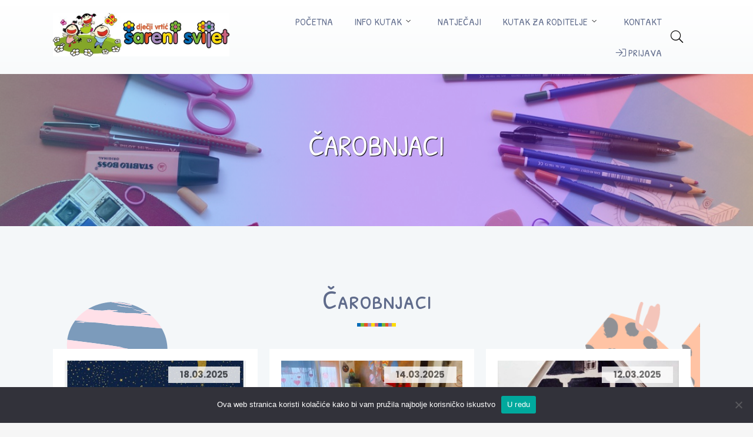

--- FILE ---
content_type: text/html; charset=UTF-8
request_url: https://www.dv-sareni-svijet.hr/category/galerija-slika/carobnjaci/page/11/
body_size: 10099
content:

<!DOCTYPE html>
<html lang="hr" class="no-js">
<head>
	<meta charset="UTF-8">
	<meta name="viewport" content="width=device-width, user-scalable=no, initial-scale=1" />

	<link rel="icon" href="https://www.dv-sareni-svijet.hr/wp-content/themes/dvsarenisvijet/img/favicon.png" sizes="32x32" />
    <link rel="icon" href="https://www.dv-sareni-svijet.hr/wp-content/themes/dvsarenisvijet/img/favicon.png" sizes="192x192" />
    <link rel="apple-touch-icon" href="https://www.dv-sareni-svijet.hr/wp-content/themes/dvsarenisvijet/img/favicon.png" />
    <meta name="msapplication-TileImage" content="https://www.dv-sareni-svijet.hr/wp-content/themes/dvsarenisvijet/img/favicon.png" />
	

	<link rel="preconnect" href="https://fonts.googleapis.com">
	<link href="https://fonts.googleapis.com/css2?family=Poppins:ital,wght@0,100;0,200;0,300;0,400;0,500;0,600;0,700;1,100;1,400&display=swap" rel="stylesheet">
	<link href="https://fonts.googleapis.com/css2?family=Patrick+Hand+SC&display=swap" rel="stylesheet">
	<link rel="stylesheet" href="https://cdnjs.cloudflare.com/ajax/libs/animate.css/4.1.1/animate.min.css"/>
	<meta name='robots' content='index, follow, max-image-preview:large, max-snippet:-1, max-video-preview:-1' />

	<!-- This site is optimized with the Yoast SEO plugin v26.7 - https://yoast.com/wordpress/plugins/seo/ -->
	<title>Čarobnjaci Archives - Stranica 11 od 15 - Dječji Vrtić Šareni svijet Požega</title>
	<link rel="canonical" href="https://www.dv-sareni-svijet.hr/category/galerija-slika/carobnjaci/page/11/" />
	<link rel="prev" href="https://www.dv-sareni-svijet.hr/category/galerija-slika/carobnjaci/page/10/" />
	<link rel="next" href="https://www.dv-sareni-svijet.hr/category/galerija-slika/carobnjaci/page/12/" />
	<meta property="og:locale" content="hr_HR" />
	<meta property="og:type" content="article" />
	<meta property="og:title" content="Čarobnjaci Archives - Stranica 11 od 15 - Dječji Vrtić Šareni svijet Požega" />
	<meta property="og:url" content="https://www.dv-sareni-svijet.hr/category/galerija-slika/carobnjaci/" />
	<meta property="og:site_name" content="Dječji Vrtić Šareni svijet Požega" />
	<meta name="twitter:card" content="summary_large_image" />
	<script type="application/ld+json" class="yoast-schema-graph">{"@context":"https://schema.org","@graph":[{"@type":"CollectionPage","@id":"https://www.dv-sareni-svijet.hr/category/galerija-slika/carobnjaci/","url":"https://www.dv-sareni-svijet.hr/category/galerija-slika/carobnjaci/page/11/","name":"Čarobnjaci Archives - Stranica 11 od 15 - Dječji Vrtić Šareni svijet Požega","isPartOf":{"@id":"https://www.dv-sareni-svijet.hr/#website"},"primaryImageOfPage":{"@id":"https://www.dv-sareni-svijet.hr/category/galerija-slika/carobnjaci/page/11/#primaryimage"},"image":{"@id":"https://www.dv-sareni-svijet.hr/category/galerija-slika/carobnjaci/page/11/#primaryimage"},"thumbnailUrl":"https://www.dv-sareni-svijet.hr/wp-content/uploads/2025/03/afl53.jpg","breadcrumb":{"@id":"https://www.dv-sareni-svijet.hr/category/galerija-slika/carobnjaci/page/11/#breadcrumb"},"inLanguage":"hr"},{"@type":"ImageObject","inLanguage":"hr","@id":"https://www.dv-sareni-svijet.hr/category/galerija-slika/carobnjaci/page/11/#primaryimage","url":"https://www.dv-sareni-svijet.hr/wp-content/uploads/2025/03/afl53.jpg","contentUrl":"https://www.dv-sareni-svijet.hr/wp-content/uploads/2025/03/afl53.jpg","width":700,"height":700},{"@type":"BreadcrumbList","@id":"https://www.dv-sareni-svijet.hr/category/galerija-slika/carobnjaci/page/11/#breadcrumb","itemListElement":[{"@type":"ListItem","position":1,"name":"Home","item":"https://www.dv-sareni-svijet.hr/"},{"@type":"ListItem","position":2,"name":"Galerija slika","item":"https://www.dv-sareni-svijet.hr/category/galerija-slika/"},{"@type":"ListItem","position":3,"name":"Čarobnjaci"}]},{"@type":"WebSite","@id":"https://www.dv-sareni-svijet.hr/#website","url":"https://www.dv-sareni-svijet.hr/","name":"Dječji Vrtić Šareni svijet Požega","description":"","potentialAction":[{"@type":"SearchAction","target":{"@type":"EntryPoint","urlTemplate":"https://www.dv-sareni-svijet.hr/?s={search_term_string}"},"query-input":{"@type":"PropertyValueSpecification","valueRequired":true,"valueName":"search_term_string"}}],"inLanguage":"hr"}]}</script>
	<!-- / Yoast SEO plugin. -->


<link rel="alternate" type="application/rss+xml" title="Dječji Vrtić Šareni svijet Požega &raquo; Čarobnjaci Kanal kategorija" href="https://www.dv-sareni-svijet.hr/category/galerija-slika/carobnjaci/feed/" />
<style id='wp-img-auto-sizes-contain-inline-css' type='text/css'>
img:is([sizes=auto i],[sizes^="auto," i]){contain-intrinsic-size:3000px 1500px}
/*# sourceURL=wp-img-auto-sizes-contain-inline-css */
</style>
<style id='wp-block-library-inline-css' type='text/css'>
:root{--wp-block-synced-color:#7a00df;--wp-block-synced-color--rgb:122,0,223;--wp-bound-block-color:var(--wp-block-synced-color);--wp-editor-canvas-background:#ddd;--wp-admin-theme-color:#007cba;--wp-admin-theme-color--rgb:0,124,186;--wp-admin-theme-color-darker-10:#006ba1;--wp-admin-theme-color-darker-10--rgb:0,107,160.5;--wp-admin-theme-color-darker-20:#005a87;--wp-admin-theme-color-darker-20--rgb:0,90,135;--wp-admin-border-width-focus:2px}@media (min-resolution:192dpi){:root{--wp-admin-border-width-focus:1.5px}}.wp-element-button{cursor:pointer}:root .has-very-light-gray-background-color{background-color:#eee}:root .has-very-dark-gray-background-color{background-color:#313131}:root .has-very-light-gray-color{color:#eee}:root .has-very-dark-gray-color{color:#313131}:root .has-vivid-green-cyan-to-vivid-cyan-blue-gradient-background{background:linear-gradient(135deg,#00d084,#0693e3)}:root .has-purple-crush-gradient-background{background:linear-gradient(135deg,#34e2e4,#4721fb 50%,#ab1dfe)}:root .has-hazy-dawn-gradient-background{background:linear-gradient(135deg,#faaca8,#dad0ec)}:root .has-subdued-olive-gradient-background{background:linear-gradient(135deg,#fafae1,#67a671)}:root .has-atomic-cream-gradient-background{background:linear-gradient(135deg,#fdd79a,#004a59)}:root .has-nightshade-gradient-background{background:linear-gradient(135deg,#330968,#31cdcf)}:root .has-midnight-gradient-background{background:linear-gradient(135deg,#020381,#2874fc)}:root{--wp--preset--font-size--normal:16px;--wp--preset--font-size--huge:42px}.has-regular-font-size{font-size:1em}.has-larger-font-size{font-size:2.625em}.has-normal-font-size{font-size:var(--wp--preset--font-size--normal)}.has-huge-font-size{font-size:var(--wp--preset--font-size--huge)}.has-text-align-center{text-align:center}.has-text-align-left{text-align:left}.has-text-align-right{text-align:right}.has-fit-text{white-space:nowrap!important}#end-resizable-editor-section{display:none}.aligncenter{clear:both}.items-justified-left{justify-content:flex-start}.items-justified-center{justify-content:center}.items-justified-right{justify-content:flex-end}.items-justified-space-between{justify-content:space-between}.screen-reader-text{border:0;clip-path:inset(50%);height:1px;margin:-1px;overflow:hidden;padding:0;position:absolute;width:1px;word-wrap:normal!important}.screen-reader-text:focus{background-color:#ddd;clip-path:none;color:#444;display:block;font-size:1em;height:auto;left:5px;line-height:normal;padding:15px 23px 14px;text-decoration:none;top:5px;width:auto;z-index:100000}html :where(.has-border-color){border-style:solid}html :where([style*=border-top-color]){border-top-style:solid}html :where([style*=border-right-color]){border-right-style:solid}html :where([style*=border-bottom-color]){border-bottom-style:solid}html :where([style*=border-left-color]){border-left-style:solid}html :where([style*=border-width]){border-style:solid}html :where([style*=border-top-width]){border-top-style:solid}html :where([style*=border-right-width]){border-right-style:solid}html :where([style*=border-bottom-width]){border-bottom-style:solid}html :where([style*=border-left-width]){border-left-style:solid}html :where(img[class*=wp-image-]){height:auto;max-width:100%}:where(figure){margin:0 0 1em}html :where(.is-position-sticky){--wp-admin--admin-bar--position-offset:var(--wp-admin--admin-bar--height,0px)}@media screen and (max-width:600px){html :where(.is-position-sticky){--wp-admin--admin-bar--position-offset:0px}}

/*# sourceURL=wp-block-library-inline-css */
</style><style id='global-styles-inline-css' type='text/css'>
:root{--wp--preset--aspect-ratio--square: 1;--wp--preset--aspect-ratio--4-3: 4/3;--wp--preset--aspect-ratio--3-4: 3/4;--wp--preset--aspect-ratio--3-2: 3/2;--wp--preset--aspect-ratio--2-3: 2/3;--wp--preset--aspect-ratio--16-9: 16/9;--wp--preset--aspect-ratio--9-16: 9/16;--wp--preset--color--black: #000000;--wp--preset--color--cyan-bluish-gray: #abb8c3;--wp--preset--color--white: #ffffff;--wp--preset--color--pale-pink: #f78da7;--wp--preset--color--vivid-red: #cf2e2e;--wp--preset--color--luminous-vivid-orange: #ff6900;--wp--preset--color--luminous-vivid-amber: #fcb900;--wp--preset--color--light-green-cyan: #7bdcb5;--wp--preset--color--vivid-green-cyan: #00d084;--wp--preset--color--pale-cyan-blue: #8ed1fc;--wp--preset--color--vivid-cyan-blue: #0693e3;--wp--preset--color--vivid-purple: #9b51e0;--wp--preset--gradient--vivid-cyan-blue-to-vivid-purple: linear-gradient(135deg,rgb(6,147,227) 0%,rgb(155,81,224) 100%);--wp--preset--gradient--light-green-cyan-to-vivid-green-cyan: linear-gradient(135deg,rgb(122,220,180) 0%,rgb(0,208,130) 100%);--wp--preset--gradient--luminous-vivid-amber-to-luminous-vivid-orange: linear-gradient(135deg,rgb(252,185,0) 0%,rgb(255,105,0) 100%);--wp--preset--gradient--luminous-vivid-orange-to-vivid-red: linear-gradient(135deg,rgb(255,105,0) 0%,rgb(207,46,46) 100%);--wp--preset--gradient--very-light-gray-to-cyan-bluish-gray: linear-gradient(135deg,rgb(238,238,238) 0%,rgb(169,184,195) 100%);--wp--preset--gradient--cool-to-warm-spectrum: linear-gradient(135deg,rgb(74,234,220) 0%,rgb(151,120,209) 20%,rgb(207,42,186) 40%,rgb(238,44,130) 60%,rgb(251,105,98) 80%,rgb(254,248,76) 100%);--wp--preset--gradient--blush-light-purple: linear-gradient(135deg,rgb(255,206,236) 0%,rgb(152,150,240) 100%);--wp--preset--gradient--blush-bordeaux: linear-gradient(135deg,rgb(254,205,165) 0%,rgb(254,45,45) 50%,rgb(107,0,62) 100%);--wp--preset--gradient--luminous-dusk: linear-gradient(135deg,rgb(255,203,112) 0%,rgb(199,81,192) 50%,rgb(65,88,208) 100%);--wp--preset--gradient--pale-ocean: linear-gradient(135deg,rgb(255,245,203) 0%,rgb(182,227,212) 50%,rgb(51,167,181) 100%);--wp--preset--gradient--electric-grass: linear-gradient(135deg,rgb(202,248,128) 0%,rgb(113,206,126) 100%);--wp--preset--gradient--midnight: linear-gradient(135deg,rgb(2,3,129) 0%,rgb(40,116,252) 100%);--wp--preset--font-size--small: 13px;--wp--preset--font-size--medium: 20px;--wp--preset--font-size--large: 36px;--wp--preset--font-size--x-large: 42px;--wp--preset--spacing--20: 0.44rem;--wp--preset--spacing--30: 0.67rem;--wp--preset--spacing--40: 1rem;--wp--preset--spacing--50: 1.5rem;--wp--preset--spacing--60: 2.25rem;--wp--preset--spacing--70: 3.38rem;--wp--preset--spacing--80: 5.06rem;--wp--preset--shadow--natural: 6px 6px 9px rgba(0, 0, 0, 0.2);--wp--preset--shadow--deep: 12px 12px 50px rgba(0, 0, 0, 0.4);--wp--preset--shadow--sharp: 6px 6px 0px rgba(0, 0, 0, 0.2);--wp--preset--shadow--outlined: 6px 6px 0px -3px rgb(255, 255, 255), 6px 6px rgb(0, 0, 0);--wp--preset--shadow--crisp: 6px 6px 0px rgb(0, 0, 0);}:where(.is-layout-flex){gap: 0.5em;}:where(.is-layout-grid){gap: 0.5em;}body .is-layout-flex{display: flex;}.is-layout-flex{flex-wrap: wrap;align-items: center;}.is-layout-flex > :is(*, div){margin: 0;}body .is-layout-grid{display: grid;}.is-layout-grid > :is(*, div){margin: 0;}:where(.wp-block-columns.is-layout-flex){gap: 2em;}:where(.wp-block-columns.is-layout-grid){gap: 2em;}:where(.wp-block-post-template.is-layout-flex){gap: 1.25em;}:where(.wp-block-post-template.is-layout-grid){gap: 1.25em;}.has-black-color{color: var(--wp--preset--color--black) !important;}.has-cyan-bluish-gray-color{color: var(--wp--preset--color--cyan-bluish-gray) !important;}.has-white-color{color: var(--wp--preset--color--white) !important;}.has-pale-pink-color{color: var(--wp--preset--color--pale-pink) !important;}.has-vivid-red-color{color: var(--wp--preset--color--vivid-red) !important;}.has-luminous-vivid-orange-color{color: var(--wp--preset--color--luminous-vivid-orange) !important;}.has-luminous-vivid-amber-color{color: var(--wp--preset--color--luminous-vivid-amber) !important;}.has-light-green-cyan-color{color: var(--wp--preset--color--light-green-cyan) !important;}.has-vivid-green-cyan-color{color: var(--wp--preset--color--vivid-green-cyan) !important;}.has-pale-cyan-blue-color{color: var(--wp--preset--color--pale-cyan-blue) !important;}.has-vivid-cyan-blue-color{color: var(--wp--preset--color--vivid-cyan-blue) !important;}.has-vivid-purple-color{color: var(--wp--preset--color--vivid-purple) !important;}.has-black-background-color{background-color: var(--wp--preset--color--black) !important;}.has-cyan-bluish-gray-background-color{background-color: var(--wp--preset--color--cyan-bluish-gray) !important;}.has-white-background-color{background-color: var(--wp--preset--color--white) !important;}.has-pale-pink-background-color{background-color: var(--wp--preset--color--pale-pink) !important;}.has-vivid-red-background-color{background-color: var(--wp--preset--color--vivid-red) !important;}.has-luminous-vivid-orange-background-color{background-color: var(--wp--preset--color--luminous-vivid-orange) !important;}.has-luminous-vivid-amber-background-color{background-color: var(--wp--preset--color--luminous-vivid-amber) !important;}.has-light-green-cyan-background-color{background-color: var(--wp--preset--color--light-green-cyan) !important;}.has-vivid-green-cyan-background-color{background-color: var(--wp--preset--color--vivid-green-cyan) !important;}.has-pale-cyan-blue-background-color{background-color: var(--wp--preset--color--pale-cyan-blue) !important;}.has-vivid-cyan-blue-background-color{background-color: var(--wp--preset--color--vivid-cyan-blue) !important;}.has-vivid-purple-background-color{background-color: var(--wp--preset--color--vivid-purple) !important;}.has-black-border-color{border-color: var(--wp--preset--color--black) !important;}.has-cyan-bluish-gray-border-color{border-color: var(--wp--preset--color--cyan-bluish-gray) !important;}.has-white-border-color{border-color: var(--wp--preset--color--white) !important;}.has-pale-pink-border-color{border-color: var(--wp--preset--color--pale-pink) !important;}.has-vivid-red-border-color{border-color: var(--wp--preset--color--vivid-red) !important;}.has-luminous-vivid-orange-border-color{border-color: var(--wp--preset--color--luminous-vivid-orange) !important;}.has-luminous-vivid-amber-border-color{border-color: var(--wp--preset--color--luminous-vivid-amber) !important;}.has-light-green-cyan-border-color{border-color: var(--wp--preset--color--light-green-cyan) !important;}.has-vivid-green-cyan-border-color{border-color: var(--wp--preset--color--vivid-green-cyan) !important;}.has-pale-cyan-blue-border-color{border-color: var(--wp--preset--color--pale-cyan-blue) !important;}.has-vivid-cyan-blue-border-color{border-color: var(--wp--preset--color--vivid-cyan-blue) !important;}.has-vivid-purple-border-color{border-color: var(--wp--preset--color--vivid-purple) !important;}.has-vivid-cyan-blue-to-vivid-purple-gradient-background{background: var(--wp--preset--gradient--vivid-cyan-blue-to-vivid-purple) !important;}.has-light-green-cyan-to-vivid-green-cyan-gradient-background{background: var(--wp--preset--gradient--light-green-cyan-to-vivid-green-cyan) !important;}.has-luminous-vivid-amber-to-luminous-vivid-orange-gradient-background{background: var(--wp--preset--gradient--luminous-vivid-amber-to-luminous-vivid-orange) !important;}.has-luminous-vivid-orange-to-vivid-red-gradient-background{background: var(--wp--preset--gradient--luminous-vivid-orange-to-vivid-red) !important;}.has-very-light-gray-to-cyan-bluish-gray-gradient-background{background: var(--wp--preset--gradient--very-light-gray-to-cyan-bluish-gray) !important;}.has-cool-to-warm-spectrum-gradient-background{background: var(--wp--preset--gradient--cool-to-warm-spectrum) !important;}.has-blush-light-purple-gradient-background{background: var(--wp--preset--gradient--blush-light-purple) !important;}.has-blush-bordeaux-gradient-background{background: var(--wp--preset--gradient--blush-bordeaux) !important;}.has-luminous-dusk-gradient-background{background: var(--wp--preset--gradient--luminous-dusk) !important;}.has-pale-ocean-gradient-background{background: var(--wp--preset--gradient--pale-ocean) !important;}.has-electric-grass-gradient-background{background: var(--wp--preset--gradient--electric-grass) !important;}.has-midnight-gradient-background{background: var(--wp--preset--gradient--midnight) !important;}.has-small-font-size{font-size: var(--wp--preset--font-size--small) !important;}.has-medium-font-size{font-size: var(--wp--preset--font-size--medium) !important;}.has-large-font-size{font-size: var(--wp--preset--font-size--large) !important;}.has-x-large-font-size{font-size: var(--wp--preset--font-size--x-large) !important;}
/*# sourceURL=global-styles-inline-css */
</style>

<style id='classic-theme-styles-inline-css' type='text/css'>
/*! This file is auto-generated */
.wp-block-button__link{color:#fff;background-color:#32373c;border-radius:9999px;box-shadow:none;text-decoration:none;padding:calc(.667em + 2px) calc(1.333em + 2px);font-size:1.125em}.wp-block-file__button{background:#32373c;color:#fff;text-decoration:none}
/*# sourceURL=/wp-includes/css/classic-themes.min.css */
</style>
<link rel='stylesheet' id='cookie-notice-front-css' href='https://www.dv-sareni-svijet.hr/wp-content/plugins/cookie-notice/css/front.min.css?ver=2.5.11' type='text/css' media='all' />
<link rel='stylesheet' id='if-menu-site-css-css' href='https://www.dv-sareni-svijet.hr/wp-content/plugins/if-menu/assets/if-menu-site.css?ver=6.9' type='text/css' media='all' />
<link rel='stylesheet' id='main-style-css' href='https://www.dv-sareni-svijet.hr/wp-content/themes/dvsarenisvijet/style.css?ver=1.0.5' type='text/css' media='all' />
<link rel='stylesheet' id='responsive-css-css' href='https://www.dv-sareni-svijet.hr/wp-content/themes/dvsarenisvijet/css/responsive.css?ver=1.0.5' type='text/css' media='all' />
<link rel='stylesheet' id='lib-fa-css-css' href='https://www.dv-sareni-svijet.hr/wp-content/themes/dvsarenisvijet/css/lib/fontawesome-pro-5.15.1/css/all.min.css?ver=1.0.5' type='text/css' media='all' />
<link rel='stylesheet' id='lib-dropdown-menu-css-css' href='https://www.dv-sareni-svijet.hr/wp-content/themes/dvsarenisvijet/js/lib/drop-down-menu/css/stellarnav.css?ver=1.0.5' type='text/css' media='all' />
<link rel='stylesheet' id='lib-photobox-css-css' href='https://www.dv-sareni-svijet.hr/wp-content/themes/dvsarenisvijet/js/lib/photobox/photobox/photobox.css?ver=1.0.5' type='text/css' media='all' />
<link rel='stylesheet' id='lib-unitegallery-css-css' href='https://www.dv-sareni-svijet.hr/wp-content/themes/dvsarenisvijet/js/lib/unitegallery/css/unite-gallery.css?ver=1.0.5' type='text/css' media='all' />
<script type="text/javascript" id="cookie-notice-front-js-before">
/* <![CDATA[ */
var cnArgs = {"ajaxUrl":"https:\/\/www.dv-sareni-svijet.hr\/wp-admin\/admin-ajax.php","nonce":"8921b7815f","hideEffect":"fade","position":"bottom","onScroll":false,"onScrollOffset":100,"onClick":false,"cookieName":"cookie_notice_accepted","cookieTime":2592000,"cookieTimeRejected":2592000,"globalCookie":false,"redirection":false,"cache":true,"revokeCookies":false,"revokeCookiesOpt":"automatic"};

//# sourceURL=cookie-notice-front-js-before
/* ]]> */
</script>
<script type="text/javascript" src="https://www.dv-sareni-svijet.hr/wp-content/plugins/cookie-notice/js/front.min.js?ver=2.5.11" id="cookie-notice-front-js"></script>
<script type="text/javascript" src="https://www.dv-sareni-svijet.hr/wp-includes/js/jquery/jquery.min.js?ver=3.7.1" id="jquery-core-js"></script>
<script type="text/javascript" src="https://www.dv-sareni-svijet.hr/wp-includes/js/jquery/jquery-migrate.min.js?ver=3.4.1" id="jquery-migrate-js"></script>
<script type="text/javascript" src="https://www.dv-sareni-svijet.hr/wp-content/themes/dvsarenisvijet/js/lib/drop-down-menu/js/stellarnav.min.js?ver=1.0.5" id="lib-dropdown-menu-js"></script>
<script type="text/javascript" src="https://www.dv-sareni-svijet.hr/wp-content/themes/dvsarenisvijet/js/main.js?ver=1.0.5" id="theme-js-js"></script>
<link rel="https://api.w.org/" href="https://www.dv-sareni-svijet.hr/wp-json/" /><link rel="alternate" title="JSON" type="application/json" href="https://www.dv-sareni-svijet.hr/wp-json/wp/v2/categories/6" /><link rel="EditURI" type="application/rsd+xml" title="RSD" href="https://www.dv-sareni-svijet.hr/xmlrpc.php?rsd" />
<meta name="generator" content="WordPress 6.9" />
<link rel="alternate" type="application/rss+xml" title="RSS" href="https://www.dv-sareni-svijet.hr/rsslatest.xml" />	
	<script>
		var _THM_PATH = "https://www.dv-sareni-svijet.hr/wp-content/themes/dvsarenisvijet";
		var _SITE_URL = "https://www.dv-sareni-svijet.hr";
	</script>
</head>

<body>

<div class="bdy-cont">
    <header id="header">
    	<div class="content-size">
        	<div class="simple-tbl">
        		<div class="logo">
        			<a href="https://www.dv-sareni-svijet.hr"><img src="https://www.dv-sareni-svijet.hr/wp-content/themes/dvsarenisvijet/img/logo.jpg" alt="Dječji vrtić Šareni svijet" title="Dječji vrtić Šareni svijet"/></a>
        		</div>
        		<div class="search mobile">
        			<a href="javascript:jQuery('#search-box-mobile').toggleClass('active');" alt="Pretraga"><i class="fal fa-search"></i></a>
        			<div class="search-box" id="search-box-mobile">
        				
        				<form method="get" action="https://www.dv-sareni-svijet.hr">
        					<h4>Pretraga <i class="fad fa-times" onclick="jQuery('#search-box-mobile').toggleClass('active');"></i></h4>
        					<input type="text" id="search-input" name="s" placeholder="Pojam za pretragu"/>
        					<button type="submit">Pretraga</button>
        				</form>
        				
        			</div>
        		</div>
        		<div class="menu">
        			<nav role="navigation">
        				<div class="menu-glavni-container"><ul id="menu-glavni" class="menu"><li id="menu-item-12" class="menu-item menu-item-type-post_type menu-item-object-page menu-item-home menu-item-12"><a href="https://www.dv-sareni-svijet.hr/">Početna</a></li>
<li id="menu-item-11" class="menu-item menu-item-type-post_type menu-item-object-page menu-item-has-children menu-item-11"><a href="https://www.dv-sareni-svijet.hr/o-nama/">Info kutak</a>
<ul class="sub-menu">
	<li id="menu-item-163" class="menu-item menu-item-type-post_type menu-item-object-page menu-item-163"><a href="https://www.dv-sareni-svijet.hr/o-nama/">O nama</a></li>
	<li id="menu-item-162" class="menu-item menu-item-type-post_type menu-item-object-page menu-item-162"><a href="https://www.dv-sareni-svijet.hr/programi/">Programi</a></li>
	<li id="menu-item-2585" class="menu-item menu-item-type-taxonomy menu-item-object-category menu-item-2585"><a href="https://www.dv-sareni-svijet.hr/category/mama-i-tata-od-formata/">Mama i tata od formata</a></li>
	<li id="menu-item-161" class="menu-item menu-item-type-post_type menu-item-object-page menu-item-161"><a href="https://www.dv-sareni-svijet.hr/sadrzaji-i-aktivnosti/">Sadržaji i aktivnosti</a></li>
	<li id="menu-item-183" class="menu-item menu-item-type-post_type menu-item-object-page menu-item-183"><a href="https://www.dv-sareni-svijet.hr/upisi/">Upisi</a></li>
	<li id="menu-item-1925" class="menu-item menu-item-type-post_type menu-item-object-page menu-item-1925"><a href="https://www.dv-sareni-svijet.hr/pravo-na-pristup-informacijama/">Pravo na pristup informacijama</a></li>
</ul>
</li>
<li id="menu-item-13" class="menu-item menu-item-type-taxonomy menu-item-object-category menu-item-13"><a href="https://www.dv-sareni-svijet.hr/category/natjecaji/">Natječaji</a></li>
<li id="menu-item-143" class="menu-item menu-item-type-taxonomy menu-item-object-category current-menu-ancestor menu-item-has-children menu-item-143"><a href="https://www.dv-sareni-svijet.hr/category/obavijesti-za-roditelje/">Kutak za roditelje</a>
<ul class="sub-menu">
	<li id="menu-item-14" class="menu-item menu-item-type-taxonomy menu-item-object-category menu-item-14"><a href="https://www.dv-sareni-svijet.hr/category/obavijesti-za-roditelje/">Obavijesti za roditelje</a></li>
	<li id="menu-item-76" class="menu-item menu-item-type-taxonomy menu-item-object-category current-category-ancestor current-menu-ancestor current-menu-parent current-category-parent menu-item-has-children menu-item-76"><a href="https://www.dv-sareni-svijet.hr/category/galerija-slika/">Galerija slika</a>
	<ul class="sub-menu">
		<li id="menu-item-251" class="menu-item menu-item-type-taxonomy menu-item-object-category current-menu-item menu-item-251"><a href="https://www.dv-sareni-svijet.hr/category/galerija-slika/carobnjaci/" aria-current="page">Čarobnjaci</a></li>
		<li id="menu-item-252" class="menu-item menu-item-type-taxonomy menu-item-object-category menu-item-252"><a href="https://www.dv-sareni-svijet.hr/category/galerija-slika/patuljci/">Patuljci</a></li>
	</ul>
</li>
	<li id="menu-item-146" class="menu-item menu-item-type-post_type menu-item-object-page menu-item-146"><a href="https://www.dv-sareni-svijet.hr/jelovnik/">Jelovnik</a></li>
</ul>
</li>
<li id="menu-item-18" class="menu-item menu-item-type-post_type menu-item-object-page menu-item-18"><a href="https://www.dv-sareni-svijet.hr/kontakt/">Kontakt</a></li>
<li id="menu-item-25" class="menu-item menu-item-type-post_type menu-item-object-page menu-item-25"><a href="https://www.dv-sareni-svijet.hr/prijava/"><i class="fal fa-sign-in"></i> Prijava</a></li>
</ul></div>        			</nav>
        		</div>
        		<div class="search desktop">
        			<a href="javascript:jQuery('#search-box').toggleClass('active');" alt="Pretraga"><i class="fal fa-search"></i></a>
        			<div class="search-box" id="search-box">
        				
        				<form method="get" action="https://www.dv-sareni-svijet.hr">
        					<h4>Pretraga <i class="fad fa-times" onclick="jQuery('#search-box').toggleClass('active');"></i></h4>
        					<input type="text" id="search-input" name="s" placeholder="Pojam za pretragu"/>
        					<button type="submit">Pretraga</button>
        				</form>
        				
        			</div>
        		</div>
        	</div>
    	</div>
    </header>
    
    
    <script>
    
    	 
    	jQuery('#menu-glavni').parent().addClass("stellarnav");
    	jQuery('#menu-glavni').parent().stellarNav({
    		  theme     : 'light', 
    		  menuLabel: '',
    		  breakpoint: 1000, 
    		  phoneBtn: false, 
    		  locationBtn: false, 
    
    		  // makes nav sticky on scroll
    		  sticky     : false, 
    		  openingSpeed: 250, 
    		  closingDelay: 250, 
    		  position: 'left', 
    		  showArrows: true, 
    		  closeBtn     : false, 
    		  scrollbarFix: false,
    		  mobileMode: false,
    		  closeLabel: "Zatvori"
    		  
    		});
    	jQuery(".stellarnav.left.mobile .menu-toggle").html('<div class="hamburger hamburger--collapse js-hamburger"><div class="hamburger-box"><div class="hamburger-inner"></div></div></div>');
    
    	jQuery(document).click(function(){
    		setTimeout(function(){
    			if(jQuery(".stellarnav.left.mobile").hasClass("active")){
    				jQuery(".stellarnav.left.mobile .hamburger").addClass("is-active");
    			}else{
    				jQuery(".stellarnav.left.mobile .hamburger").removeClass("is-active");
    			}
    		}, 50);
    	});
    </script>
    	
    <div id="content" class="content">
	
	
	
	
 

<div class="s-intro" style="background-image: url('https://www.dv-sareni-svijet.hr/wp-content/themes/dvsarenisvijet/img/design/def-header.jpg');">
	<div><h1><span>Čarobnjaci</span></h1></div>
</div>

<div class="content-size homepage">
	<section class="news">
		<h1 class="st">
			<span>Čarobnjaci</span>		</h1>
		<div class="press events news-f-bg">
    		<div class="posts-with-img">
    			        			    					<article class="event-article">
    						<div class="img">
    							<div class="img-wrapper">
    								<img src="https://www.dv-sareni-svijet.hr/wp-content/uploads/2025/03/afl53-500x350.jpg" title="Dan očeva: ,,Tata, volim te do mjeseca i nazad! &#8220;" alt="Dan očeva: ,,Tata, volim te do mjeseca i nazad! &#8220;"/>
    							</div>
    							<span>18.03.2025</span>
    							<a href="https://www.dv-sareni-svijet.hr/dan-oceva-tata-volim-te-do-mjeseca-i-nazad/" title="Dan očeva: ,,Tata, volim te do mjeseca i nazad! &#8220;"></a>
    						</div>
    						<h3><a href="https://www.dv-sareni-svijet.hr/dan-oceva-tata-volim-te-do-mjeseca-i-nazad/" title="Dan očeva: ,,Tata, volim te do mjeseca i nazad! &#8220;">Dan očeva: ,,Tata, volim te do mjeseca i nazad! &#8220;</a></h3>
    						<p>
    							Dan očeva: ,,Tata, volim te do mjeseca i nazad! &#8220;    						</p>
    						<div class="art-rd-more">
    							<a href="https://www.dv-sareni-svijet.hr/dan-oceva-tata-volim-te-do-mjeseca-i-nazad/">Više <i class="fal fa-long-arrow-right"></i></a>
    						</div>
    					</article>
    					        		        			    					<article class="event-article">
    						<div class="img">
    							<div class="img-wrapper">
    								<img src="https://www.dv-sareni-svijet.hr/wp-content/uploads/2025/03/IMG_20250314_101849273_HDR-500x350.jpg" title="Veselica s tetom Josipom 🥰" alt="Veselica s tetom Josipom 🥰"/>
    							</div>
    							<span>14.03.2025</span>
    							<a href="https://www.dv-sareni-svijet.hr/veselica-s-tetom-josipom-%f0%9f%a5%b0/" title="Veselica s tetom Josipom 🥰"></a>
    						</div>
    						<h3><a href="https://www.dv-sareni-svijet.hr/veselica-s-tetom-josipom-%f0%9f%a5%b0/" title="Veselica s tetom Josipom 🥰">Veselica s tetom Josipom 🥰</a></h3>
    						<p>
    							Veselica s tetom Josipom 🥰    						</p>
    						<div class="art-rd-more">
    							<a href="https://www.dv-sareni-svijet.hr/veselica-s-tetom-josipom-%f0%9f%a5%b0/">Više <i class="fal fa-long-arrow-right"></i></a>
    						</div>
    					</article>
    					        		        			    					<article class="event-article">
    						<div class="img">
    							<div class="img-wrapper">
    								<img src="https://www.dv-sareni-svijet.hr/wp-content/uploads/2025/03/IMG_5012-500x350.jpeg" title="Posjet Gradskom muzeju Požega 12.3.2025." alt="Posjet Gradskom muzeju Požega 12.3.2025."/>
    							</div>
    							<span>12.03.2025</span>
    							<a href="https://www.dv-sareni-svijet.hr/posjet-gradskom-muzeju-pozega-12-3-2025/" title="Posjet Gradskom muzeju Požega 12.3.2025."></a>
    						</div>
    						<h3><a href="https://www.dv-sareni-svijet.hr/posjet-gradskom-muzeju-pozega-12-3-2025/" title="Posjet Gradskom muzeju Požega 12.3.2025.">Posjet Gradskom muzeju Požega 12.3.2025.</a></h3>
    						<p>
    							Posjet Gradskom muzeju Požega 12.3.2025.    						</p>
    						<div class="art-rd-more">
    							<a href="https://www.dv-sareni-svijet.hr/posjet-gradskom-muzeju-pozega-12-3-2025/">Više <i class="fal fa-long-arrow-right"></i></a>
    						</div>
    					</article>
    					        		        			    					<article class="event-article">
    						<div class="img">
    							<div class="img-wrapper">
    								<img src="https://www.dv-sareni-svijet.hr/wp-content/uploads/2025/03/IMG_8898-500x350.jpg" title="Koncert za predškolce u Glazbenoj školi" alt="Koncert za predškolce u Glazbenoj školi"/>
    							</div>
    							<span>10.03.2025</span>
    							<a href="https://www.dv-sareni-svijet.hr/koncert-za-predskolce-u-glazbenoj-skoli/" title="Koncert za predškolce u Glazbenoj školi"></a>
    						</div>
    						<h3><a href="https://www.dv-sareni-svijet.hr/koncert-za-predskolce-u-glazbenoj-skoli/" title="Koncert za predškolce u Glazbenoj školi">Koncert za predškolce u Glazbenoj školi</a></h3>
    						<p>
    							Koncert za predškolce u Glazbenoj školi    						</p>
    						<div class="art-rd-more">
    							<a href="https://www.dv-sareni-svijet.hr/koncert-za-predskolce-u-glazbenoj-skoli/">Više <i class="fal fa-long-arrow-right"></i></a>
    						</div>
    					</article>
    					        		        			    					<article class="event-article">
    						<div class="img">
    							<div class="img-wrapper">
    								<img src="https://www.dv-sareni-svijet.hr/wp-content/uploads/2025/03/muzej-srce-500x350.png" title="Požega u srcu &#8211; grad to sam ja!" alt="Požega u srcu &#8211; grad to sam ja!"/>
    							</div>
    							<span>10.03.2025</span>
    							<a href="https://www.dv-sareni-svijet.hr/pozega-u-srcu-grad-to-sam-ja/" title="Požega u srcu &#8211; grad to sam ja!"></a>
    						</div>
    						<h3><a href="https://www.dv-sareni-svijet.hr/pozega-u-srcu-grad-to-sam-ja/" title="Požega u srcu &#8211; grad to sam ja!">Požega u srcu &#8211; grad to sam ja!</a></h3>
    						<p>
    							Požega u srcu &#8211; grad to sam ja!    						</p>
    						<div class="art-rd-more">
    							<a href="https://www.dv-sareni-svijet.hr/pozega-u-srcu-grad-to-sam-ja/">Više <i class="fal fa-long-arrow-right"></i></a>
    						</div>
    					</article>
    					        		        			    					<article class="event-article">
    						<div class="img">
    							<div class="img-wrapper">
    								<img src="https://www.dv-sareni-svijet.hr/wp-content/uploads/2025/03/IMG_20250306_122322651-500x350.jpg" title="Cvijeće za Dan žena" alt="Cvijeće za Dan žena"/>
    							</div>
    							<span>10.03.2025</span>
    							<a href="https://www.dv-sareni-svijet.hr/cvijece-za-dan-zena/" title="Cvijeće za Dan žena"></a>
    						</div>
    						<h3><a href="https://www.dv-sareni-svijet.hr/cvijece-za-dan-zena/" title="Cvijeće za Dan žena">Cvijeće za Dan žena</a></h3>
    						<p>
    							Cvijeće za Dan žena    						</p>
    						<div class="art-rd-more">
    							<a href="https://www.dv-sareni-svijet.hr/cvijece-za-dan-zena/">Više <i class="fal fa-long-arrow-right"></i></a>
    						</div>
    					</article>
    					        		        			    					<article class="event-article">
    						<div class="img">
    							<div class="img-wrapper">
    								<img src="https://www.dv-sareni-svijet.hr/wp-content/uploads/2025/03/IMG_20250304_101310974_HDR-500x350.jpg" title="Dan palačinki, 4.3.2025." alt="Dan palačinki, 4.3.2025."/>
    							</div>
    							<span>04.03.2025</span>
    							<a href="https://www.dv-sareni-svijet.hr/dan-palacinki-4-3-2025/" title="Dan palačinki, 4.3.2025."></a>
    						</div>
    						<h3><a href="https://www.dv-sareni-svijet.hr/dan-palacinki-4-3-2025/" title="Dan palačinki, 4.3.2025.">Dan palačinki, 4.3.2025.</a></h3>
    						<p>
    							Dan palačinki, 4.3.2025.    						</p>
    						<div class="art-rd-more">
    							<a href="https://www.dv-sareni-svijet.hr/dan-palacinki-4-3-2025/">Više <i class="fal fa-long-arrow-right"></i></a>
    						</div>
    					</article>
    					        		        			    					<article class="event-article">
    						<div class="img">
    							<div class="img-wrapper">
    								<img src="https://www.dv-sareni-svijet.hr/wp-content/uploads/2025/02/IMG_20250228_092206067-500x350.jpg" title="Maškare u vrtiću, 28.2.2025." alt="Maškare u vrtiću, 28.2.2025."/>
    							</div>
    							<span>28.02.2025</span>
    							<a href="https://www.dv-sareni-svijet.hr/maskare-u-vrticu-28-2-2025-2/" title="Maškare u vrtiću, 28.2.2025."></a>
    						</div>
    						<h3><a href="https://www.dv-sareni-svijet.hr/maskare-u-vrticu-28-2-2025-2/" title="Maškare u vrtiću, 28.2.2025.">Maškare u vrtiću, 28.2.2025.</a></h3>
    						<p>
    							Maškare u vrtiću, 28.2.2025.    						</p>
    						<div class="art-rd-more">
    							<a href="https://www.dv-sareni-svijet.hr/maskare-u-vrticu-28-2-2025-2/">Više <i class="fal fa-long-arrow-right"></i></a>
    						</div>
    					</article>
    					        		        			    					<article class="event-article">
    						<div class="img">
    							<div class="img-wrapper">
    								<img src="https://www.dv-sareni-svijet.hr/wp-content/uploads/2025/02/IMG_4722-500x350.jpeg" title="Maškare aktivnosti 🐯" alt="Maškare aktivnosti 🐯"/>
    							</div>
    							<span>27.02.2025</span>
    							<a href="https://www.dv-sareni-svijet.hr/maskare-aktivnosti-%f0%9f%90%af/" title="Maškare aktivnosti 🐯"></a>
    						</div>
    						<h3><a href="https://www.dv-sareni-svijet.hr/maskare-aktivnosti-%f0%9f%90%af/" title="Maškare aktivnosti 🐯">Maškare aktivnosti 🐯</a></h3>
    						<p>
    							Maškare aktivnosti 🐯    						</p>
    						<div class="art-rd-more">
    							<a href="https://www.dv-sareni-svijet.hr/maskare-aktivnosti-%f0%9f%90%af/">Više <i class="fal fa-long-arrow-right"></i></a>
    						</div>
    					</article>
    					        		        			    					<article class="event-article">
    						<div class="img">
    							<div class="img-wrapper">
    								<img src="https://www.dv-sareni-svijet.hr/wp-content/uploads/2025/02/IMG_4234-500x350.jpeg" title="Predstava 19.2." alt="Predstava 19.2."/>
    							</div>
    							<span>20.02.2025</span>
    							<a href="https://www.dv-sareni-svijet.hr/predstava-19-2/" title="Predstava 19.2."></a>
    						</div>
    						<h3><a href="https://www.dv-sareni-svijet.hr/predstava-19-2/" title="Predstava 19.2.">Predstava 19.2.</a></h3>
    						<p>
    							Predstava 19.2.    						</p>
    						<div class="art-rd-more">
    							<a href="https://www.dv-sareni-svijet.hr/predstava-19-2/">Više <i class="fal fa-long-arrow-right"></i></a>
    						</div>
    					</article>
    					        		    		</div>
		</div>
		
		
	<nav class="navigation pagination" aria-label="Brojevi stranica objava">
		<h2 class="screen-reader-text">Brojevi stranica objava</h2>
		<div class="nav-links"><a class="prev page-numbers" href="https://www.dv-sareni-svijet.hr/category/galerija-slika/carobnjaci/page/10/">«</a>
<a class="page-numbers" href="https://www.dv-sareni-svijet.hr/category/galerija-slika/carobnjaci/">1</a>
<span class="page-numbers dots">&hellip;</span>
<a class="page-numbers" href="https://www.dv-sareni-svijet.hr/category/galerija-slika/carobnjaci/page/8/">8</a>
<a class="page-numbers" href="https://www.dv-sareni-svijet.hr/category/galerija-slika/carobnjaci/page/9/">9</a>
<a class="page-numbers" href="https://www.dv-sareni-svijet.hr/category/galerija-slika/carobnjaci/page/10/">10</a>
<span aria-current="page" class="page-numbers current">11</span>
<a class="page-numbers" href="https://www.dv-sareni-svijet.hr/category/galerija-slika/carobnjaci/page/12/">12</a>
<a class="page-numbers" href="https://www.dv-sareni-svijet.hr/category/galerija-slika/carobnjaci/page/13/">13</a>
<a class="page-numbers" href="https://www.dv-sareni-svijet.hr/category/galerija-slika/carobnjaci/page/14/">14</a>
<a class="page-numbers" href="https://www.dv-sareni-svijet.hr/category/galerija-slika/carobnjaci/page/15/">15</a>
<a class="next page-numbers" href="https://www.dv-sareni-svijet.hr/category/galerija-slika/carobnjaci/page/12/">»</a></div>
	</nav>		
	</section>
	
</div>



	<style>
	   .posts-with-img article{margin-right: 20px; margin-left: 0;}
	   .posts-with-img article:nth-child(even){margin-left: 0 !important;}
	   .posts-with-img article:nth-child(3n){margin-right: 0;}
	   
	   @media (max-width:680px) {
	       .posts-with-img article{margin-left: 0 !important; margin-right: 0 !important;}
	       .posts-with-img article:nth-child(2n){margin-right: 0;}
	       
	   }
	</style>



	


	</div><!-- .site-content -->
	
	


<footer class="footer-main">
	<div class="ftp" data-negative="false"> <svg xmlns="http://www.w3.org/2000/svg" viewBox="0 0 283.5 27.8" preserveAspectRatio="none"> <path class="ftp-fill" d="M283.5,9.7c0,0-7.3,4.3-14,4.6c-6.8,0.3-12.6,0-20.9-1.5c-11.3-2-33.1-10.1-44.7-5.7	s-12.1,4.6-18,7.4c-6.6,3.2-20,9.6-36.6,9.3C131.6,23.5,99.5,7.2,86.3,8c-1.4,0.1-6.6,0.8-10.5,2c-3.8,1.2-9.4,3.8-17,4.7	c-3.2,0.4-8.3,1.1-14.2,0.9c-1.5-0.1-6.3-0.4-12-1.6c-5.7-1.2-11-3.1-15.8-3.7C6.5,9.2,0,10.8,0,10.8V0h283.5V9.7z M260.8,11.3	c-0.7-1-2-0.4-4.3-0.4c-2.3,0-6.1-1.2-5.8-1.1c0.3,0.1,3.1,1.5,6,1.9C259.7,12.2,261.4,12.3,260.8,11.3z M242.4,8.6	c0,0-2.4-0.2-5.6-0.9c-3.2-0.8-10.3-2.8-15.1-3.5c-8.2-1.1-15.8,0-15.1,0.1c0.8,0.1,9.6-0.6,17.6,1.1c3.3,0.7,9.3,2.2,12.4,2.7	C239.9,8.7,242.4,8.6,242.4,8.6z M185.2,8.5c1.7-0.7-13.3,4.7-18.5,6.1c-2.1,0.6-6.2,1.6-10,2c-3.9,0.4-8.9,0.4-8.8,0.5	c0,0.2,5.8,0.8,11.2,0c5.4-0.8,5.2-1.1,7.6-1.6C170.5,14.7,183.5,9.2,185.2,8.5z M199.1,6.9c0.2,0-0.8-0.4-4.8,1.1	c-4,1.5-6.7,3.5-6.9,3.7c-0.2,0.1,3.5-1.8,6.6-3C197,7.5,199,6.9,199.1,6.9z M283,6c-0.1,0.1-1.9,1.1-4.8,2.5s-6.9,2.8-6.7,2.7	c0.2,0,3.5-0.6,7.4-2.5C282.8,6.8,283.1,5.9,283,6z M31.3,11.6c0.1-0.2-1.9-0.2-4.5-1.2s-5.4-1.6-7.8-2C15,7.6,7.3,8.5,7.7,8.6	C8,8.7,15.9,8.3,20.2,9.3c2.2,0.5,2.4,0.5,5.7,1.6S31.2,11.9,31.3,11.6z M73,9.2c0.4-0.1,3.5-1.6,8.4-2.6c4.9-1.1,8.9-0.5,8.9-0.8	c0-0.3-1-0.9-6.2-0.3S72.6,9.3,73,9.2z M71.6,6.7C71.8,6.8,75,5.4,77.3,5c2.3-0.3,1.9-0.5,1.9-0.6c0-0.1-1.1-0.2-2.7,0.2	C74.8,5.1,71.4,6.6,71.6,6.7z M93.6,4.4c0.1,0.2,3.5,0.8,5.6,1.8c2.1,1,1.8,0.6,1.9,0.5c0.1-0.1-0.8-0.8-2.4-1.3	C97.1,4.8,93.5,4.2,93.6,4.4z M65.4,11.1c-0.1,0.3,0.3,0.5,1.9-0.2s2.6-1.3,2.2-1.2s-0.9,0.4-2.5,0.8C65.3,10.9,65.5,10.8,65.4,11.1	z M34.5,12.4c-0.2,0,2.1,0.8,3.3,0.9c1.2,0.1,2,0.1,2-0.2c0-0.3-0.1-0.5-1.6-0.4C36.6,12.8,34.7,12.4,34.5,12.4z M152.2,21.1	c-0.1,0.1-2.4-0.3-7.5-0.3c-5,0-13.6-2.4-17.2-3.5c-3.6-1.1,10,3.9,16.5,4.1C150.5,21.6,152.3,21,152.2,21.1z"></path> <path class="ftp-fill" d="M269.6,18c-0.1-0.1-4.6,0.3-7.2,0c-7.3-0.7-17-3.2-16.6-2.9c0.4,0.3,13.7,3.1,17,3.3	C267.7,18.8,269.7,18,269.6,18z"></path> <path class="ftp-fill" d="M227.4,9.8c-0.2-0.1-4.5-1-9.5-1.2c-5-0.2-12.7,0.6-12.3,0.5c0.3-0.1,5.9-1.8,13.3-1.2	S227.6,9.9,227.4,9.8z"></path> <path class="ftp-fill" d="M204.5,13.4c-0.1-0.1,2-1,3.2-1.1c1.2-0.1,2,0,2,0.3c0,0.3-0.1,0.5-1.6,0.4	C206.4,12.9,204.6,13.5,204.5,13.4z"></path> <path class="ftp-fill" d="M201,10.6c0-0.1-4.4,1.2-6.3,2.2c-1.9,0.9-6.2,3.1-6.1,3.1c0.1,0.1,4.2-1.6,6.3-2.6	S201,10.7,201,10.6z"></path> <path class="ftp-fill" d="M154.5,26.7c-0.1-0.1-4.6,0.3-7.2,0c-7.3-0.7-17-3.2-16.6-2.9c0.4,0.3,13.7,3.1,17,3.3	C152.6,27.5,154.6,26.8,154.5,26.7z"></path> <path class="ftp-fill" d="M41.9,19.3c0,0,1.2-0.3,2.9-0.1c1.7,0.2,5.8,0.9,8.2,0.7c4.2-0.4,7.4-2.7,7-2.6	c-0.4,0-4.3,2.2-8.6,1.9c-1.8-0.1-5.1-0.5-6.7-0.4S41.9,19.3,41.9,19.3z"></path> <path class="ftp-fill" d="M75.5,12.6c0.2,0.1,2-0.8,4.3-1.1c2.3-0.2,2.1-0.3,2.1-0.5c0-0.1-1.8-0.4-3.4,0	C76.9,11.5,75.3,12.5,75.5,12.6z"></path> <path class="ftp-fill" d="M15.6,13.2c0-0.1,4.3,0,6.7,0.5c2.4,0.5,5,1.9,5,2c0,0.1-2.7-0.8-5.1-1.4	C19.9,13.7,15.7,13.3,15.6,13.2z"></path> </svg></div>
	<div class="fc">
		<div class="content-size">
    		        	<div class="footer-top simple-tbl">
        		<div class="txt">
        			<h3>Dječji vrtić Šareni svijet</h3>
        			<h4>Požega</h4>
        			
        		</div>
        		<div class="social">
        			
        		</div>
        	</div>
        
        
        	<div class="footer-info simple-tbl">
        		<div class="info">
        			<span><i class="fal fa-map-marker-alt"></i> Frankopanska ul. 180, 34000, Požega</span>
        			<span><i class="fal fa-envelope"></i> <a href="mailto:djecjivrticsarenisvijet@yahoo.com">djecjivrticsarenisvijet@yahoo.com</a></span>
        			<span><i class="fal fa-phone"></i> <a href="tel:+38534201537">+385 (0)34 201 537</a></span>
        			<span><i class="fal fa-mobile"></i> <a href="tel:+385998615176">+385 (0)99 861 5176</a></span>
        			<div class="spacer"></div>
        			<span>IBAN: HR57 2484 0081 1059 5413 5</span>
        			<span>OIB: 29592583708</span>
        		</div>
        		
        	</div>
        	
        	<div class="hr"></div>
        	
        	<div class="footer-cpr simple-tbl">
        		<div class="cpr">
        			Copyright - Dječji vrtić Šareni svijet - 2026        		</div>
        		<div class="menu">
        			<nav role="navigation">
        				<div class="menu-glavni-container"><ul id="menu-glavni-1" class="menu"><li class="menu-item menu-item-type-post_type menu-item-object-page menu-item-home menu-item-12"><a href="https://www.dv-sareni-svijet.hr/">Početna</a></li>
<li class="menu-item menu-item-type-post_type menu-item-object-page menu-item-11"><a href="https://www.dv-sareni-svijet.hr/o-nama/">Info kutak</a></li>
<li class="menu-item menu-item-type-taxonomy menu-item-object-category menu-item-13"><a href="https://www.dv-sareni-svijet.hr/category/natjecaji/">Natječaji</a></li>
<li class="menu-item menu-item-type-taxonomy menu-item-object-category current-menu-ancestor menu-item-143"><a href="https://www.dv-sareni-svijet.hr/category/obavijesti-za-roditelje/">Kutak za roditelje</a></li>
<li class="menu-item menu-item-type-post_type menu-item-object-page menu-item-18"><a href="https://www.dv-sareni-svijet.hr/kontakt/">Kontakt</a></li>
<li class="menu-item menu-item-type-post_type menu-item-object-page menu-item-25"><a href="https://www.dv-sareni-svijet.hr/prijava/"><i class="fal fa-sign-in"></i> Prijava</a></li>
</ul></div>        			</nav>
        		</div>
        	</div>
        	
        	<div class="inv">
        		Izrada web stranica: <a href="https://www.invictum.hr/">invictum.hr</a>
        	</div>
    	</div>
	</div>
	
	
</footer>

<script>
	var _UNREAD_CHAT_MSGS = 0;
    		if(_UNREAD_CHAT_MSGS){
			jQuery("#menu-item-89 a").append('<i class="bdg">'+_UNREAD_CHAT_MSGS+'</a>');
		}
</script>

	
<script type="speculationrules">
{"prefetch":[{"source":"document","where":{"and":[{"href_matches":"/*"},{"not":{"href_matches":["/wp-*.php","/wp-admin/*","/wp-content/uploads/*","/wp-content/*","/wp-content/plugins/*","/wp-content/themes/dvsarenisvijet/*","/*\\?(.+)"]}},{"not":{"selector_matches":"a[rel~=\"nofollow\"]"}},{"not":{"selector_matches":".no-prefetch, .no-prefetch a"}}]},"eagerness":"conservative"}]}
</script>
<script type="text/javascript" src="https://www.dv-sareni-svijet.hr/wp-content/themes/dvsarenisvijet/js/lib/photobox/photobox/photobox.js?ver=1.0.5" id="lib-photobox-js"></script>
<script type="text/javascript" src="https://www.dv-sareni-svijet.hr/wp-content/themes/dvsarenisvijet/js/lib/unitegallery/js/unitegallery.min.js?ver=1.0.5" id="lib-unitegallery-js"></script>
<script type="text/javascript" src="https://www.dv-sareni-svijet.hr/wp-content/themes/dvsarenisvijet/js/lib/unitegallery/themes/tiles/ug-theme-tiles.js?ver=1.0.5" id="lib-unitegallery-thm-js"></script>

		<!-- Cookie Notice plugin v2.5.11 by Hu-manity.co https://hu-manity.co/ -->
		<div id="cookie-notice" role="dialog" class="cookie-notice-hidden cookie-revoke-hidden cn-position-bottom" aria-label="Cookie Notice" style="background-color: rgba(50,50,58,1);"><div class="cookie-notice-container" style="color: #fff"><span id="cn-notice-text" class="cn-text-container">Ova web stranica koristi kolačiće kako bi vam pružila najbolje korisničko iskustvo</span><span id="cn-notice-buttons" class="cn-buttons-container"><button id="cn-accept-cookie" data-cookie-set="accept" class="cn-set-cookie cn-button" aria-label="U redu" style="background-color: #00a99d">U redu</button></span><button type="button" id="cn-close-notice" data-cookie-set="accept" class="cn-close-icon" aria-label="No"></button></div>
			
		</div>
		<!-- / Cookie Notice plugin --></div> <!-- bdy-cont -->
</body>
</html>

--- FILE ---
content_type: text/css
request_url: https://www.dv-sareni-svijet.hr/wp-content/themes/dvsarenisvijet/style.css?ver=1.0.5
body_size: 8979
content:
html, body{
	margin: 0; 
	padding: 0;
	color: black;
	font-size: 16pt;
	line-height: 1.5;
	font-family: 'Poppins', sans-serif;
	background: #F6F6F6;
}
body{
	background-color: white;
	background-image:  linear-gradient(180deg, rgba(255,255,255,1) 0%, rgba(255,255,255,1) 10px, rgba(244,247,249,1) 200px);
	overflow-x: hidden;
}
.bdy-cont{background-position: center 300px; background-size: cover;background-attachment: fixed;   background-repeat: no-repeat;}

/*header .stellarnav.light li.menu-item-home a{padding-left: 0;padding-right: 0px;}*/
header .stellarnav > ul > li > a{padding: 15px 15px;}




.content-size{width: 1600px; margin: auto auto; max-width: 100%;}
.content-size.s-ma-top{margin-top: 100px;}

a{text-decoration: none; color: black; transition: color,background-color 0.5s ease; -webkit-tap-highlight-color: rgba(0, 0, 0, 0);}
a:hover{color:#0B9CDA;}

h1{font-size: 36px; font-weight: bold;}


input[type=text], input[type=password], textarea{width: 100%; box-sizing: border-box; background-color: #F6F6F6; border: 1px solid #EAEAEA; font-size: 14px; line-height: 14px; padding: 15px 10px; border-radius: 5px;}
button{outline: none; }

select#semestar_filter{box-shadow: none; border: 1px solid #DEDEDE; max-width: 100%;}

.the-content{text-align: justify;}


.simple-tbl{display: table; width: 100%;}
.simple-tbl>div{display: table-cell; vertical-align: top; }


header{padding: 10px 0px;}
header .simple-tbl > div{vertical-align: middle;}
header .logo{ width: 150px; }
header .logo img{width: 300px; }
header .search{width: 50px; }

header .stellarnav.light li a{font-weight: 500; font-size: 14pt; transition: none; color: #5F6B8B; text-transform: uppercase;}
header .stellarnav.light li a:hover{opacity: 0.8;}
header .stellarnav.light ul ul{box-shadow: 0px 5px 5px 0px rgba(176,176,176,1);}
#menu-glavni{text-align: right;}

header .stellarnav.light li a .bdg{color: white; background-color: red; display: inline-block; margin-left: 5px; vertical-align: middle; font-size: 11px; line-height: 16px; width: 16px; text-align: center; border-radius: 50%;}

h1 span.sm-titlula{font-size: 14pt; display: inline-block;  font-weight: 400;}

h1, h2, 
section.intro .txt, 
header .stellarnav.light li a,
.art-rd-more a
{font-family: 'Patrick Hand SC', cursive; }


.s-intro{background-size: cover; background-position: center; min-height: 100px;}
.s-intro h1{color: white;text-shadow: 1px 1px 1px rgb(0 0 0);text-align: center;font-size: 60px; padding-top: 0px; text-transform: uppercase;}
.s-intro h1:after{display: none;}
.s-intro > div{padding: 50px 0px; min-height: 100%; background: linear-gradient(to right, rgba(0,246,255,0.3)0%, rgba(0, 126, 255, 0.3) 25%, rgba(120, 20, 255, 0.3) 50%, rgba(120, 20, 255, 0.3) 75%, rgba(255, 102, 0, 0.3) 100%);}


section{}
section h2{}

.content-size.homepage .news .posts-with-img>div{font-size: 0px !important;}


section .news{}
body .posts-simple{font-size: 0px !important;}
.posts-simple article{display: inline-block; font-size: 12pt; width: calc(50% - 5px); border: none; background-color: white; box-sizing: border-box; padding: 10px 15px; margin-bottom: 10px; }
.posts-simple article span{font-size: 12pt; color: #939393; display: block; }
.posts-simple article h3{margin: 10px 0px; padding: 0px; font-weight: 300; line-height: 25px; height: 50px; overflow: hidden;}
.posts-simple article:nth-child(even){margin-left: 10px;}

body .posts-with-img{font-size: 0px !important;}
.posts-with-img article{display: inline-block; font-size: 12pt; width: calc(33% - 10px); box-sizing: border-box; padding: 0; margin-bottom: 10px; background-color: white; padding-bottom: 26px;}
.posts-with-img article:nth-child(even){margin-left: 20px; margin-right: 20px;}
.posts-with-img article .img{background-size: cover; height: auto; position: relative; background-position: center center; overflow: hidden;}
.posts-with-img article .img img{width: 100%; display: block;}
.posts-with-img article .img a{position: absolute; top: 0; left: 0; right: 0; bottom: 0; z-index: 2;}
.posts-with-img article .img span{position: absolute; z-index: 1; right: 10px; top: 10px; background-color: white; padding: 0px 20px; line-height: 28px; color: black;}
.posts-with-img article .img span i{text-transform: uppercase; display: block; font-size: 12px;font-style: normal;}
.posts-with-img article .img span.up{bottom: auto; top: 0;}
.posts-with-img article .img h3{position: absolute; overflow: hidden; font-size: 18px; line-height: 20px; height: 40px;  left: 20px; bottom: 40px; right: 20px; }
.posts-with-img article .img h3 a{color: white; text-shadow: 1px 1px 1px rgba(0, 0, 0, 1);}
.posts-with-img article .img h5{margin: 0; padding: 20px; }
.posts-with-img article .img h6{position: absolute; z-index: 1; left: 20px; background-color: rgba(255,255,255,0.3); padding: 8px 15px; color: black; top: 0px; margin: 0px; backdrop-filter: blur(10px); max-width: calc(100% - 40px); box-sizing: border-box;}

.posts-with-img article h3{overflow: hidden; font-size: 18px; line-height: 20px; height: 40px; margin-bottom: 20px; padding: 0px 20px;}
.posts-with-img article p{overflow: hidden; font-size: 14px; line-height: 16px; height: 48px;  padding: 0px 20px; margin: 0;}

.cs-category .posts-with-img article, .cs-category .posts-with-img article:nth-child(even){margin-left: 5px; margin-right: 5px;}

.homepage .posts-simple{margin-bottom: 50px;}

.events .event-article{width: calc(33% - 15px); padding-bottom: 0; box-sizing: border-box; padding: 20px; background-color: white; position: relative; z-index: 1;}
.events .event-article > span{color: #999999; font-size: 14px; display: block; text-align: center; margin: 20px 0px;}
.events .event-article > h3 a{color: #5F6B8B; display: block; font-size: 18px; text-align: center; font-weight: 500;}
.events .event-article > h3 a:hover{opacity: 0.8;}


.events .event-article .img span{background-color: white; color: #555; font-size: 15px; font-weight: bold;opacity: 0.8;}
.events .event-article.article-index-0 .img span, .events .event-article.article-index-1 .img span{background-color: black; }

.events .event-article.article-index-3 .img img, .events .event-article.article-index-5 .img img{opacity: 0; }
.events .event-article.article-index-3 .img span, .events .event-article.article-index-5 .img span{color: #0A4C98; background-color: #E6EDF5; }
.events .event-article.article-index-3 h3 a, .events .event-article.article-index-5 h3 a{color: black; text-shadow: none;  }

.content-size.homepage section.news{margin-top: 90px;}

.h-tab-body{position: relative; z-index: 0; padding-top: 50px;}
.h-tab-body::before{content:""; display: block; position: absolute; left: -100px; top:0; width: 317px; height: 137px; background-image: url('img/design/grupe-left.png'); background-size: contain; background-repeat: no-repeat;}


article.grupa-article{display: table; width: 100%; position: relative; z-index: 1;}
article.grupa-article>div{display: table-cell; vertical-align: top;}
article.grupa-article>div.img{width: 500px;}
article.grupa-article>div.data{padding-left: 50px; font-size: 14pt; font-weight: 400; line-height: 1.8;}
article.grupa-article>div.data .add-info{margin-top: 30px;}


section{margin-top: 30px; margin-bottom: 50px;}
section.intro{background-size: cover; background-position: center center; position: relative; border-radius: 5px; transition: background-image 0.2s ease-in-out;}
section.intro address{position: absolute; top: -36px; right: 10px; background-color: #77B432; border-top-left-radius: 5px;border-top-right-radius: 5px; color: white; font-style: normal; padding: 6px 30px; font-size: 12pt; line-height: 24px;}
section.intro address a{color: white; }
section.intro address i{margin-right: 8px;}
section.intro>div{/*background: linear-gradient(90deg, rgba(0,0,0,0.4) 0%, rgba(0,0,0,0.2) 30%, rgba(0,0,0,0.4) 100%);*/ background: linear-gradient(to right, rgba(0,246,255,0.3)0%, rgba(0, 126, 255, 0.3) 25%, rgba(120, 20, 255, 0.3) 50%, rgba(120, 20, 255, 0.3) 75%, rgba(255, 102, 0, 0.3) 100%); min-height: 600px; position: relative;}
section.intro>div::before{content:""; display: block; position: absolute; left: -20px; top: 30px; bottom: -30px; background-image: url('img/design/header-left.png'); width: 537px; background-size: contain; background-repeat: no-repeat; animation-name: slideInLeft;    -webkit-animation-duration: 0.5s; animation-duration: 0.5s; -webkit-animation-duration: var(--animate-duration); animation-duration: var(--animate-duration);-webkit-animation-fill-mode: both;animation-fill-mode: both;}
section.intro>div::after{content:""; display: block; position: absolute; right:0; top: 30px; bottom: -45px; background-image: url('img/design/header-right.png'); width: 460px; background-size: contain; background-repeat: no-repeat; animation-name: slideInRight;    -webkit-animation-duration: 0.5s; animation-duration: 0.5s; -webkit-animation-duration: var(--animate-duration); animation-duration: var(--animate-duration);-webkit-animation-fill-mode: both;animation-fill-mode: both;}
section.intro>div>div{padding: 150px 0px;}
section.intro .txt{text-transform: uppercase; color: white; text-shadow: 1px 1px 1px rgba(0, 0, 0, 1); padding-left: 0px; text-align: center; font-size: 40px;}
section.intro .txt > div{font-size: 88px; font-weight: 800;}
section.intro .txt h2{font-size: 38px; font-weight: 500; padding: 0px; margin: 0px;}
section.intro .txt h3{font-size:14px; font-weight: 500; padding: 0px; margin: 20px 0px 0px 0px; min-height: 80px;}

section.grupe{background-color: white; padding: 50px 0px; margin: 50px 0px;}

.read-more-news{margin: 20px 20px 0px 0px; }
.read-more-news a{ font-size: 17px;font-weight: 800;color: #555;}
.read-more-news a:hover{opacity: 0.8;}

.homepage-gallery{height: 484px;overflow: hidden;}

section.homepage-cards{font-size: 0px;}
section.homepage-cards .card{background-color: white; position: relative; font-size: 14pt; width: calc(33% - 20px); display: inline-block; text-align: center; padding: 40px 20px; box-sizing: border-box; margin-top: 50px; margin-bottom: 50px; background-size: cover; background-position: center center;}
section.homepage-cards .card:nth-child(even){margin-left: 20px; margin-right: 20px;}
section.homepage-cards .card span{position: absolute; top: -30px; left: 50%; margin-left: -30px; font-size: 32px; line-height: 60px; width: 60px; text-align: center; color:white; border-radius: 50%; }
section.homepage-cards .card p{line-height: 20px; height: 60px; overflow: hidden;}
section.homepage-cards .card a{position: absolute; bottom: -22px; left: 50%; margin-left: -62px;  width: 125px; box-sizing: border-box; padding: 8px 10px; text-align: center; display: inline-block; color: white; background-color: #009EE2; font-size: 14pt; border-radius: 5px;}
section.homepage-cards .card a i{font-size: 12px; vertical-align: middle;}
section.homepage-cards select{border-top: none !important; border-left: none !important;  border-right: none !important; box-shadow: none !important; border-bottom: 2px solid black !important; display: block; width: 70%; margin: auto auto;}
section.homepage-cards .card>div h3{background-color: rgba(255,255,255,0.6);}

section h2.st{font-weight: 500; font-size: 46px; text-align: center; position: relative; color: #5F6B8B; margin-bottom: 50px;}
section h2.st::after{content:""; position: absolute; display: block; width: 66px; height: 4px; background-color: #7B73E0; left: 50%; margin-left: -33px; bottom: -12px; 
background: linear-gradient(90deg, rgba(2,107,182,1) 0%, rgba(2,107,182,1) 9%, rgba(120,183,50,1) 9%, rgba(120,183,50,1) 18%, rgba(231,82,32,1) 18%, rgba(231,82,32,1) 27%, rgba(167,139,189,1) 27%, rgba(167,139,189,1) 36%, rgba(255,219,2,1) 36%, rgba(255,219,2,1) 45%, rgba(203,97,126,1) 45%, rgba(203,97,126,1) 54%, rgba(2,107,182,1) 54%, rgba(2,107,182,1) 63%, rgba(120,183,50,1) 63%, rgba(120,183,50,1) 72%, rgba(231,82,32,1) 72%, rgba(231,82,32,1) 81%, rgba(167,139,189,1) 81%, rgba(167,139,189,1) 90%, rgba(255,219,2,1) 90%, rgba(255,219,2,1) 100%);}

h1{
    font-weight: 500;
    font-size: 46px;
    text-align: center;
    position: relative;
    color: #5F6B8B;
    margin-bottom: 50px;
}
h1::after {
    content: "";
    position: absolute;
    display: block;
    width: 66px;
    height: 6px;
    background-color: #7B73E0;
    background: linear-gradient(90deg, rgba(2,107,182,1) 0%, rgba(2,107,182,1) 9%, rgba(120,183,50,1) 9%, rgba(120,183,50,1) 18%, rgba(231,82,32,1) 18%, rgba(231,82,32,1) 27%, rgba(167,139,189,1) 27%, rgba(167,139,189,1) 36%, rgba(255,219,2,1) 36%, rgba(255,219,2,1) 45%, rgba(203,97,126,1) 45%, rgba(203,97,126,1) 54%, rgba(2,107,182,1) 54%, rgba(2,107,182,1) 63%, rgba(120,183,50,1) 63%, rgba(120,183,50,1) 72%, rgba(231,82,32,1) 72%, rgba(231,82,32,1) 81%, rgba(167,139,189,1) 81%, rgba(167,139,189,1) 90%, rgba(255,219,2,1) 90%, rgba(255,219,2,1) 100%);
    left: 50%;
    margin-left: -33px;
    bottom: -12px;
}

section h2.st.left{ text-align: left; }
section h2.st.left::after{ left: 0; margin-left: 0px; }

.st.has-tabs{position: relative;}
.st.has-tabs .h-tabs{position: absolute; right: 0px; top: 0px;}
.st.has-tabs .h-tabs ul{list-style: none; margin: 0; padding: 0; font-size: 0; border-bottom: 1px solid #EFEFEF;}
.st.has-tabs .h-tabs ul li{display: inline-block; font-size: 12pt; margin: 0 2px; padding: 0;}
.st.has-tabs .h-tabs ul li a{ font-size: 26px; display: block; margin: 0; line-height: 48px; padding: 0px 30px; color: #555; border-top-left-radius: 8px; border-top-right-radius: 8px; font-weight: 800;}
.st.has-tabs .h-tabs ul li a:hover{opacity: 0.8;}
.st.has-tabs .h-tabs ul li a.active{background-color: #77B432; color: white;}
.st.has-tabs .h-tabs ul li a i.fa-hat-santa{color: rgb(2,107,182); }
.st.has-tabs .h-tabs ul li a i.fa-wand-magic{color: rgb(231,82,32); }

.h2-btn{float: right; font-weight: 300; color:#0A4C98;}
.h2-btn i{font-size: 12px; margin-left: 8px; vertical-align: middle;}

.t-ico{display: inline-block; background-color: #0A4C98; border-radius: 50%; color: white; font-size: 16px; line-height: 40px; width: 40px; text-align: center; vertical-align: middle; margin-right: 20px;}

.cs-category .posts-with-img article .img{min-height: 293px;}

.news-f-bg{position: relative;}
.news-f-bg::before{content:""; position: absolute; display: block; width: 195px; height: 195px; left: -80px; top: -80px; background-image: url('img/design/news-left.png'); background-size: contain;}
.news-f-bg::after{content:""; position: absolute; display: block; width: 195px; height: 195px; right: -80px; top: -80px; background-image: url('img/design/news-right.png'); background-size: contain; z-index: 0;}


footer{background-color: #061B32; margin-top: 80px; padding: 0; color: white; font-size: 14pt; background-image: url('img/design/footer-bg.jpg'); background-size: cover; background-position: center;}
footer .ftp{overflow: hidden;position: absolute;left: 0;width: 100%;line-height: 0;direction: ltr;}
footer .ftp svg{width: 200%;height: 70px;transform: translateX(-50%) rotateY(180deg);}
.ftp-fill{fill: #F4F7F9;-webkit-transform-origin: center;-ms-transform-origin: center;transform-origin: center; -webkit-transform: rotateY(0deg);transform: rotateY(0deg);}

footer .fc{background-color: rgba(0,0,0,0.5); padding: 100px 30px 50px 30px; box-sizing: border-box;}

.footer-social{margin-bottom: 30px; font-size: 0px; text-align: center; }
.footer-social a{display: inline-block; font-size: 14px; width: 16.6%; box-sizing: border-box; padding: 25px 0px; text-align: center;}
.footer-social a:hover{background-color: rgb(59,89,152);color: white;}
.footer-social a.fb:hover{background-color: rgb(59,89,152); }
.footer-social a.twitter:hover{background-color: rgb(29,161,242);}
.footer-social a.instagram:hover{background-color: rgb(138,58,185);}
.footer-social a.youtube:hover{background-color: rgb(204,24,30);}
.footer-social a.flickr:hover{background-color: #0063dc;}
.footer-social a.linkedin:hover{background-color: rgb(0,119,181);}

.footer-social a i{display: inline-block;  vertical-align: middle; margin-right: 10px; font-size: 32px; }

footer a{color: white;}
.footer-top{margin-bottom: 20px;}
.footer-top>div{vertical-align: middle;}
.footer-top .logo{width: 100px;}
.footer-top .logo img{width: 80px; filter: grayscale(1) brightness(5);}
.footer-top h4{font-size: 12pt; margin: 0px 0px 10px 0px; padding: 0; font-weight: 400;}
.footer-top h3{font-size: 16pt; margin: 10px 0px 0px 0px; padding: 0; font-weight: 600;}
.footer-top .social{text-align: right;}
.footer-top .social a{width: 42px; line-height: 42px; display: inline-block; margin: 0px 10px; font-size: 24px; color: white; background-color: rgba(255,255,255,0.04); text-align: center; border-radius: 50%;}
.footer-top .social a:hover{background-color: rgba(255,255,255,0.08);}

.footer-info{font-size: 12pt;}
.footer-info>div{vertical-align: top;}
.footer-info .info{width: 330px;}
.footer-info .info span{display: block; margin-bottom: 10px; }
.footer-info .info span i{width: 30px; text-align: left; display: inline-block;}
.footer-info .info .spacer{height: 30px;}

.footer-info .menu{}
.footer-info .menu ul{list-style: none; margin: 0; padding: 0;}
.footer-info .menu ul > li{display: inline-block; width: 16.1%;  vertical-align: top;}
.footer-info .menu ul > li > a {display: block; margin-bottom: 20px; text-transform: uppercase; font-size: 12pt;}
.footer-info .menu ul > li > ul{display: block; }
.footer-info .menu ul > li > ul a{text-transform: none; margin-bottom: 5px; }
.footer-info .menu ul > li > ul li{display: block;}
footer .hr{border-top: 1px solid rgba(255,255,255,0.1); margin: 50px 0px;}

.footer-cpr {font-size: 12pt;}
.footer-cpr .menu{text-align: right;}
.footer-cpr .menu ul{list-style: none; margin: 0; padding: 0;}
.footer-cpr .menu ul li{display: inline-block; margin-left: 20px;}

footer .inv{margin-top: 50px; text-align: center; font-size: 12px;}



.navigation.pagination h2{display:none;}
.navigation.pagination{text-align: center; margin-top: 40px;}
.navigation.pagination a, .navigation.pagination span{display: inline-block; margin: 0px 5px;}

.article-container{margin-top: 30px;}
.article-container{}
.article-container>div{vertical-align: top;}
.article-container .body{padding-right: 30px;}
.article-container .body.right{padding-left: 30px; padding-right:0;}
.article-container .body .date{color: #272525; display: block; font-size: 12pt;}
.article-container .body h1{ margin: 15px 0px 20px 0px;}
.article-container .body .page-content{font-size: 14pt; margin-top: 50px; line-height: 1.8;}
.article-container .sidebar{width: 390px; font-size: 14pt;}
.article-container .sidebar .img img{width: 100%;}

.article-container .sidebar h2{font-size: 14pt; margin: 50px 0px 20px 0px;}
.article-container .sidebar article{display: block; font-size: 12pt; border: none; background-color: white; box-sizing: border-box; padding: 10px 15px; margin-bottom: 10px; }
.article-container .sidebar article span{font-size: 12pt;color: #939393; display: block;}
.article-container .sidebar article h3{    margin: 10px 0px;padding: 0px;font-weight: 300;line-height: 25px;height: 50px;overflow: hidden;}

.article-container .sidebar.left h2{font-size: 36pt; margin: 15px 0px 20px 0px; }
.article-container .sidebar nav{background-color: white; padding: 15px;}
.article-container .sidebar nav ul{list-style: none; padding: 0; margin: 0; }
.article-container .sidebar nav li{padding: 0; margin: 0; display: block;}
.article-container .sidebar nav a{padding: 4px 0px; margin: 0; display: block;}
.article-container .sidebar nav > ul > li > a {font-weight: bold;}
.article-container .sidebar nav > ul ul {padding-left: 30px;}

.article-container .img img{width: 100%;}


.djelatnici{font-size: 0px;}
.djelatnici article{display: inline-block; font-size: 12pt;  margin: 0px 7px 50px 7px; width: 100%; vertical-align: top;}
.djelatnici article .img.dimg{height: 300px; overflow: hidden;}
.djelatnici article .img img{width: 100%;font-size: 0px; border-radius: 5px;}
.djelatnici article span{display: block; font-size: 12pt;}
.djelatnici article h3{font-size: 14pt; margin: 5px 0px; font-weight: 400; line-height: 20px; height: 40px;}
.djelatnici article a{display: block;}

.ddimg{height: 450px; overflow: hidden;}

.top-filters{margin-bottom: 50px;}
.top-filters>div{vertical-align: middle;}
.top-filters .search {width: 230px;}
.top-filters .search > div{position: relative;}
.top-filters .search > div i{position: absolute; z-index: 2; top: 50%; margin-top: -12px; left: 10px; font-size: 24px;}
.top-filters .search > div input{padding: 15px 15px 15px 50px; width: 100%; box-siting: border-box;}
.top-filters .links {font-size: 12pt; text-align: right;}
.top-filters .links a{display: inline-block; padding: 5px; margin: 0px 10px; position: relative;}
.top-filters .links a.selected{color: #009EE2;}
.top-filters .links a.selected:after{content:""; position: absolute; bottom: -5px; left: 5px; right: 5px; height: 1px; background: #009EE2;}
    
nav.filters{margin-top: 45px;}
nav.filters > div{margin: 8px 0px; }
nav.filters > div label{margin-left: 10px;}
nav.filters h3 a{float: right; font-weight: 400; padding: 0px; font-size: 12pt;}
nav .c-f-t{margin-bottom: 40px;}

.contact-page{background-color: white; padding: 20px;}
.contact-page h4{margin: 0px;}
.contact-page h2{margin: 20px 0px 50px 0px;}
.contact-page h3{margin: 50px 0px 20px 0px;}
.contact-page .map{width: 60%;}
.contact-page .info {font-size: 12pt;}
.contact-page .info span{display: block; margin-bottom: 10px; color: #0B9CDA;}
.contact-page .info span.black{color: black;}
.contact-page .info span i{margin-right: 10px; color: black;}
.contact-page .info a{color: #0B9CDA;}
.contact-page .info a:hover{color: black}
.contact-page .info .spacer{margin: 50px 0px;}


.art-rd-more{margin-top: 20px; text-align: center;}
.art-rd-more a{display: inline-block; color: white; background-color: #77B432; padding: 0px 20px; line-height: 30px; }
.art-rd-more a:hover{opacity: 0.8;}

.mobile{display: none !important;}


.tabs{margin: 20px 0px 0px 0px; padding: 0;}
.tabs.mt0{margin-top: 0;}
.tabs > ul{list-style: none; margin: 0px 0px 40px 0px; padding: 0; font-size: 0px;}
.tabs > ul > li{display: inline-block; font-size: 12pt; white-space: nowrap; min-width: 100px;}
.tabs > ul > li a{display: block; padding: 5px; position: relative; text-align: center;}
.tabs > ul > li.active a, .tabs > ul > li, .tabs > ul > li:hover a{color: #009EE2; }
.tabs > ul > li.active a{background-color: #EEE; }
.tabs > ul > li.active a:after {content: "";position: absolute;bottom: 0px;left: 0px;right: 0px;height: 1px;background: #009EE2;}

.tabs.has-scroll{position: relative; margin-left: 10px; margin-right: 10px; }
.tabs.has-scroll > i.fa-caret-left{position: absolute; top: 8px; left: -15px; font-size: 16px;}
.tabs.has-scroll > i.fa-caret-right{position: absolute; top: 8px; right: -15px; font-size: 16px;}
.tabs.has-scroll.met > i.fa-caret-left, .tabs.has-scroll.met > i.fa-caret-right{top: 14px;}
.tabs.has-scroll.le > i.fa-caret-left {display: none;}
.tabs.has-scroll.re > i.fa-caret-right {display: none;}


.tabs.prt-tabs{margin-top: 100px;}
.tabs.prt-tabs > ul{list-style: none; margin: 0px 0px 20px 0px; padding: 0; font-size: 0px; text-align: left; overflow-x: inherit;  overflow-y: inherit; }
.tabs.prt-tabs > ul > li{display: inline-block; font-size: 14px; width: calc(33.33% - 14px); margin: 0px 20px 0px 0px; box-sizing: border-box; }
.tabs.prt-tabs > ul > li:last-child{margin-right: 0px; width: calc(33.33% - 12px);}
.tabs.prt-tabs > ul > li a{display: block; padding: 5px; position: relative; line-height: 80px; border: 1px solid #DEDEDE; font-size: 14pt; font-weight:bold; padding: 20px 0px 0px 0px; text-align: center;}
.tabs.prt-tabs > ul > li a span{position: absolute; top: -30px; left: 50%; margin-left: -30px; font-size: 32px; line-height: 60px; width: 60px; text-align: center; color:white; border-radius: 50%; background-color: #DEDEDE; }
.tabs.prt-tabs > ul > li a span i{}
.tabs.prt-tabs > ul > li.active a, .tabs > ul > li, .tabs > ul > li:hover a{color: #009EE2; }
.tabs.prt-tabs > ul > li.active a{background-color: #F8F8F8;}
.tabs.prt-tabs > ul > li a:after {display: none; content:"";  border-left: 1px solid #DEDEDE; border-right: 1px solid #DEDEDE; position: absolute; bottom: -22px; left: -1px; right: -1px; height: 23px; background-color: #F8F8F8;}
.tabs.prt-tabs > ul > li.active a:after {display: block; }

.tabs.prt-tabs .tabs-body-el-m {margin: px; padding: 20px 30px; border: 1px solid #DEDEDE; background-color: #F8F8F8;}



.tabs.title-tabs > ul{border-bottom: 1px solid #EEE ; }
.tabs.title-tabs > ul {text-align: center;}
.tabs.title-tabs > ul > li a{padding: 12px 24px; font-size: 20px; color: #999;}
.tabs.title-tabs > ul > li a:hover{color: #555;}
.tabs.title-tabs > ul > li.active a{background-color: transparent; color: black;}
.tabs.title-tabs  > ul > li.active a:after{bottom: -1px; left: 0px; right: 0px; height: 3px;}


.djelatnik-page{}
.djelatnik-page > a{font-size: 14pt; display: block; margin-top: 30px;}
.djelatnik-page h1{font-size: 36pt; margin: 10px 0px 50px 0px; line-height: 1;}
.djelatnik-page h2{font-size: 36pt; margin: 10px 0px 10px 0px; line-height: 1;}
.djelatnik-page h4{font-size: 14pt; margin: 10px 0px; font-weight: 400; line-height: 1;}

.tbl-djelatnik-info {margin-top: 80px; margin-bottom: 80px; font-size: 12pt; font-weight: bold;}
.tbl-djelatnik-info h6{font-size: 12pt; margin: 10px 0px; font-weight: 400; line-height: 1;}
.tbl-djelatnik-info .konzultacije b{display: inline-block; width: 115px;}


.kolegij-page > h1{margin-bottom: 5px;}
.kolegij-page > h6{margin: 0px 0px 30px 0px; font-weight: 400;}

.kolegij-page .article-container .sidebar.left h2{font-size: 18pt; margin: 10px 0px; font-weight: 600; line-height: 1;}
.kolegij-page .article-container .sidebar.left h4{font-size: 14pt; margin: 10px 0px; font-weight: 400; line-height: 1;}

.kolegij-page .article-container .sidebar.left h6{font-size: 12pt; margin: 10px 0px; font-weight: 400; line-height: 1; margin-top: 20px;}

.kolegij-page .sidebar .nositelj, .kolegij-page .sidebar .izvodjac{margin-top: 50px;}
.kolegij-page .sidebar .sb-chart{margin-top: 10px;}
.kolegij-page .sidebar .sb-chart canvas{}
.kolegij-sidebar{}
.kolegij-sidebar>div{background-color: white; padding: 20px;}
.kolegij-page .sidebar h4.etcs, .kolegij-page .article-container .sidebar.left h4.etcs{margin: 0px !important; font-size: 14pt; font-weight: bold; line-height: 20px; padding: 20px 30px; background-color: #009EE2; color: white; font-weight: bold;border-top-left-radius: 5px;border-top-right-radius: 5px;}
.kolegij-page .sidebar.kolegij-sidebar h2{font-size: 12pt !important; font-weight: 400 !important; margin: 0px 0px 6px 0px !important; }
.kolegij-page .sidebar.kolegij-sidebar h3{font-size: 12pt !important; font-weight: 800 !important; margin: 0px 0px 6px 0px !important; }
.kolegij-page .sidebar.kolegij-sidebar h4{font-size: 12pt !important; font-weight: 400 !important; margin: 0px 0px 6px 0px !important; }
.kolegij-page .sidebar .cilj-kolegija{font-size: 12pt; text-align: justify; margin: 10px 0px 20px 0px;}
.kolegij-page .sidebar .cilj-kolegija b{display: block; text-align: center;}
.kolegij-page .tabs-body-el p{text-align: justify;}


.article-search{padding-bottom: 30px; margin-bottom: 30px; border-bottom: 1px solid #999; }
.article-search > a{display: block; text-align: right; margin-top: 20px;}

.single-content.studij h1{display: none;}

.search-box{position: relative;  }
.search-box.active{display: block;}
.search-box form{opacity: 0;  transition: all 0.5s; width: 360px; position: absolute; top: -900px; right: 0px; z-index: 999; background-color: white; padding: 20px 40px; box-shadow: 0px 5px 5px 0px rgba(176,176,176,1);}
.search-box form:before{z-index: 2; content: ""; display: block; position: absolute; top: -8px; right: 30px; width: 0;height: 0;border-style: solid;border-width: 0 8px 8px 8px;border-color: transparent transparent #ffffff transparent;}.search-box.active form{top: 30px; opacity: 1;  }
.search-box form:after{z-index: 1;  content: ""; display: block; position: absolute; top: -8px; right: 29px;width: 0;height: 0;border-style: solid;border-width: 0 8.5px 8px 8.5px;border-color: transparent transparent #e3e3e3 transparent;}
.search-box form button{    display: inline-block;background-color: #0A4C98;color: white;font-size: 16px;line-height: 40px;vertical-align: middle; margin-left: 10px; border: none; padding: 5px 15px; box-sizing: border-box; width: 120px;}
.search-box form input{width: calc(100% - 170px);}
.search-box form h4{margin-top: 0;}
.search-box form h4 i{padding: 5px; float: right; cursor: pointer;}


.homepage-f-links{text-align: center; font-size: 0px;}
.homepage-f-links a{display: inline-block; padding: 5px 10px; box-sizing: border-box; max-width: 12%; vertical-align: middle;}
.homepage-f-links a img{width: 100%; filter: grayscale(1); transition: filter 0.5s ease;}
.homepage-f-links a:hover img{filter: grayscale(0);}

ul.inv-trv{list-style: none; margin: 0; padding: 0; }
ul.inv-trv li {display: block; margin: 5px 0px; padding: 0;}
ul.inv-trv li span, ul.inv-trv li a{display: block; padding: 5px; cursor: pointer;}
ul.inv-trv li span i.fa-minus{display: none; }
ul.inv-trv li.active span i.fa-minus{display: inline; }
ul.inv-trv li.active span i.fa-plus{display: none; }
ul.inv-trv li > ul{overflow: hidden; max-height: 0px; transition: all 0.5s ease; opacity: 0;}
ul.inv-trv li.active > ul{display: block; max-height: 2000px; opacity: 1;}

.fc-event-time{display: none !important;}
.fc-event-title {font-size: 13px; font-weight: 600;}
.fc-event-title-container i{font-size: 13px; font-weight: 400; }
.fc-v-event .fc-event-title-container{position: relative; cursor: pointer;}
.fc-v-event .fc-event-title{}
.fc-timegrid-event .fc-event-title-container > i{position: absolute; display: block; bottom: 0px; left: 0px; opacity: 0.8; z-index: -1; }
.fc-list-event  .fc-list-event-graphic{vertical-align: middle; }
.fc .fc-list-event .fc-list-event-time{white-space: normal; width: auto;}
.fc .fc-button-primary:focus{box-shadow: none !important;}
body .fc .fc-toolbar-title{font-size: 22px;}
body .fc .fc-button {font-size: 16px;}


.calendar-legend{list-style: none; margin: 10px 0px 20px 0px; padding: 0;  text-align: center;}
.calendar-legend li{display: inline-block; margin: 0px 10px; font-size: 12pt;}
.calendar-legend li i{margin-right: 5px; }
.calendar-legend li.predavanja i{color: rgb(54, 162, 235);}
.calendar-legend li.seminari i{color:rgb(255, 205, 86); }
.calendar-legend li.vjezbe i{color:rgb(75, 192, 192);}


.zaposleni-t-links{margin: 30px 0px;}
.zaposleni-t-links a{font-size: 12pt; margin-right: 15px; line-height: 40px;}
.zaposleni-t-links img{height: 16px; vertical-align: middle; filter: grayscale(100%); }
.zaposleni-t-links a:hover img{filter: sepia(100%) hue-rotate(166deg) saturate(400%); }
.zaposleni-t-links i{font-size: 16px; vertical-align: middle; }


#inv-dialog{display: none; z-index: 99999; position: fixed; width: 500px; top: 50%; transform: translateY(-50%); background-color: white; box-sizing: border-box; padding: 30px; left: 50%; margin-left: -250px; box-shadow: 0px 0px 50px 0px rgba(0,0,0,0.75);}
#inv-dialog h2{margin: 0px 0px 10px 0px; font-size: 14pt; padding: 0;}
#inv-dialog h2 i{cursor: pointer; float: right; font-size: 24px;}
#inv-dialog h3, #inv-dialog h4, #inv-dialog h5{margin: 5px 0px; font-size: 12pt;}
#inv-dialog h3, #inv-dialog h4{font-weight: 600;}
#inv-dialog h5{font-weight: 400;}

/* pristupacnost */
.inv-pristupacnost-bg-css{}
.inv-pristupacnost-bg-css .posts-with-img article .img h3 a{background: rgba(0,0,0,0.5); position: static; display: inline;}
.inv-pristupacnost-bg-css .events .event-article.article-index-3 h3 a, .inv-pristupacnost-bg-css .events .event-article.article-index-5 h3 a{background: transparent;}


.login-wnd{background-color: white; padding: 50px; width: 500px; max-width: 95%; margin: auto auto; margin-top: 100px;}

.btn-snd{text-align: center;}
.login-wnd button, #frm-send-chat-msg button, .btn-snd button, body .search-box form button{border: none; background: #77B432; color: white; padding: 16px 40px; line-height: 14px; font-size: 14px; cursor: pointer; border-radius: 5px;}

.wp-video, video.wp-video-shortcode, .mejs-container, .mejs-overlay.load {
    width: 100% !important;
    height: 100% !important;
}
.mejs-container {
    padding-top: 56.25%;
}
.wp-video, video.wp-video-shortcode {
    max-width: 100% !important;
}
video.wp-video-shortcode {
    position: relative;
}
.mejs-mediaelement {
    position: absolute;
    top: 0;
    right: 0;
    bottom: 0;
    left: 0;
}
.mejs-controls {
    display: none;
}
.mejs-overlay-play {
    top: 0;
    right: 0;
    bottom: 0;
    left: 0;
    width: auto !important;
    height: auto !important;
}

body .hamburger{padding: 0;}
body .hamburger-box{zoom: 0.5;}
body .close-menu{opacity: 0 !important; }
.stellarnav.mobile.active > ul.menu{box-shadow: 50px 90px 90px 10px rgba(255,255,255,1);}
/*body .hamburger-box{width: 15px; height: 15px;}
.hamburger-inner, .hamburger-inner:after, .hamburger-inner:before{width: 15px !important; height: 2px !important;}
.hamburger-inner:before{width: 10px !important; top: -7px !important;}
.hamburger-inner:after{ top: -14px !important;}
body .hamburger--collapse .hamburger-inner{top: 0;}*/

.hamburger{font:inherit;display:inline-block;overflow:visible;margin:0;padding:15px;cursor:pointer;transition-timing-function:linear;transition-duration:.15s;transition-property:opacity,filter;text-transform:none;color:inherit;border:0;background-color:transparent}.hamburger.is-active:hover,.hamburger:hover{opacity:.7}.hamburger.is-active .hamburger-inner,.hamburger.is-active .hamburger-inner:after,.hamburger.is-active .hamburger-inner:before{background-color:#000}.hamburger-box{position:relative;display:inline-block;width:40px;height:24px}.hamburger-inner{top:50%;display:block;margin-top:-2px}.hamburger-inner,.hamburger-inner:after,.hamburger-inner:before{position:absolute;width:40px;height:4px;transition-timing-function:ease;transition-duration:.15s;transition-property:transform;border-radius:4px;background-color:#000}.hamburger-inner:after,.hamburger-inner:before{display:block;content:""}.hamburger-inner:before{top:-10px}.hamburger-inner:after{bottom:-10px}.hamburger--3dx .hamburger-box{perspective:80px}.hamburger--3dx .hamburger-inner{transition:transform .15s cubic-bezier(.645,.045,.355,1),background-color 0s cubic-bezier(.645,.045,.355,1) .1s}.hamburger--3dx .hamburger-inner:after,.hamburger--3dx .hamburger-inner:before{transition:transform 0s cubic-bezier(.645,.045,.355,1) .1s}.hamburger--3dx.is-active .hamburger-inner{transform:rotateY(180deg);background-color:transparent!important}.hamburger--3dx.is-active .hamburger-inner:before{transform:translate3d(0,10px,0) rotate(45deg)}.hamburger--3dx.is-active .hamburger-inner:after{transform:translate3d(0,-10px,0) rotate(-45deg)}.hamburger--3dx-r .hamburger-box{perspective:80px}.hamburger--3dx-r .hamburger-inner{transition:transform .15s cubic-bezier(.645,.045,.355,1),background-color 0s cubic-bezier(.645,.045,.355,1) .1s}.hamburger--3dx-r .hamburger-inner:after,.hamburger--3dx-r .hamburger-inner:before{transition:transform 0s cubic-bezier(.645,.045,.355,1) .1s}.hamburger--3dx-r.is-active .hamburger-inner{transform:rotateY(-180deg);background-color:transparent!important}.hamburger--3dx-r.is-active .hamburger-inner:before{transform:translate3d(0,10px,0) rotate(45deg)}.hamburger--3dx-r.is-active .hamburger-inner:after{transform:translate3d(0,-10px,0) rotate(-45deg)}.hamburger--3dy .hamburger-box{perspective:80px}.hamburger--3dy .hamburger-inner{transition:transform .15s cubic-bezier(.645,.045,.355,1),background-color 0s cubic-bezier(.645,.045,.355,1) .1s}.hamburger--3dy .hamburger-inner:after,.hamburger--3dy .hamburger-inner:before{transition:transform 0s cubic-bezier(.645,.045,.355,1) .1s}.hamburger--3dy.is-active .hamburger-inner{transform:rotateX(-180deg);background-color:transparent!important}.hamburger--3dy.is-active .hamburger-inner:before{transform:translate3d(0,10px,0) rotate(45deg)}.hamburger--3dy.is-active .hamburger-inner:after{transform:translate3d(0,-10px,0) rotate(-45deg)}.hamburger--3dy-r .hamburger-box{perspective:80px}.hamburger--3dy-r .hamburger-inner{transition:transform .15s cubic-bezier(.645,.045,.355,1),background-color 0s cubic-bezier(.645,.045,.355,1) .1s}.hamburger--3dy-r .hamburger-inner:after,.hamburger--3dy-r .hamburger-inner:before{transition:transform 0s cubic-bezier(.645,.045,.355,1) .1s}.hamburger--3dy-r.is-active .hamburger-inner{transform:rotateX(180deg);background-color:transparent!important}.hamburger--3dy-r.is-active .hamburger-inner:before{transform:translate3d(0,10px,0) rotate(45deg)}.hamburger--3dy-r.is-active .hamburger-inner:after{transform:translate3d(0,-10px,0) rotate(-45deg)}.hamburger--3dxy .hamburger-box{perspective:80px}.hamburger--3dxy .hamburger-inner{transition:transform .15s cubic-bezier(.645,.045,.355,1),background-color 0s cubic-bezier(.645,.045,.355,1) .1s}.hamburger--3dxy .hamburger-inner:after,.hamburger--3dxy .hamburger-inner:before{transition:transform 0s cubic-bezier(.645,.045,.355,1) .1s}.hamburger--3dxy.is-active .hamburger-inner{transform:rotateX(180deg) rotateY(180deg);background-color:transparent!important}.hamburger--3dxy.is-active .hamburger-inner:before{transform:translate3d(0,10px,0) rotate(45deg)}.hamburger--3dxy.is-active .hamburger-inner:after{transform:translate3d(0,-10px,0) rotate(-45deg)}.hamburger--3dxy-r .hamburger-box{perspective:80px}.hamburger--3dxy-r .hamburger-inner{transition:transform .15s cubic-bezier(.645,.045,.355,1),background-color 0s cubic-bezier(.645,.045,.355,1) .1s}.hamburger--3dxy-r .hamburger-inner:after,.hamburger--3dxy-r .hamburger-inner:before{transition:transform 0s cubic-bezier(.645,.045,.355,1) .1s}.hamburger--3dxy-r.is-active .hamburger-inner{transform:rotateX(180deg) rotateY(180deg) rotate(-180deg);background-color:transparent!important}.hamburger--3dxy-r.is-active .hamburger-inner:before{transform:translate3d(0,10px,0) rotate(45deg)}.hamburger--3dxy-r.is-active .hamburger-inner:after{transform:translate3d(0,-10px,0) rotate(-45deg)}.hamburger--arrow.is-active .hamburger-inner:before{transform:translate3d(-8px,0,0) rotate(-45deg) scaleX(.7)}.hamburger--arrow.is-active .hamburger-inner:after{transform:translate3d(-8px,0,0) rotate(45deg) scaleX(.7)}.hamburger--arrow-r.is-active .hamburger-inner:before{transform:translate3d(8px,0,0) rotate(45deg) scaleX(.7)}.hamburger--arrow-r.is-active .hamburger-inner:after{transform:translate3d(8px,0,0) rotate(-45deg) scaleX(.7)}.hamburger--arrowalt .hamburger-inner:before{transition:top .1s ease .1s,transform .1s cubic-bezier(.165,.84,.44,1)}.hamburger--arrowalt .hamburger-inner:after{transition:bottom .1s ease .1s,transform .1s cubic-bezier(.165,.84,.44,1)}.hamburger--arrowalt.is-active .hamburger-inner:before{top:0;transition:top .1s ease,transform .1s cubic-bezier(.895,.03,.685,.22) .1s;transform:translate3d(-8px,-10px,0) rotate(-45deg) scaleX(.7)}.hamburger--arrowalt.is-active .hamburger-inner:after{bottom:0;transition:bottom .1s ease,transform .1s cubic-bezier(.895,.03,.685,.22) .1s;transform:translate3d(-8px,10px,0) rotate(45deg) scaleX(.7)}.hamburger--arrowalt-r .hamburger-inner:before{transition:top .1s ease .1s,transform .1s cubic-bezier(.165,.84,.44,1)}.hamburger--arrowalt-r .hamburger-inner:after{transition:bottom .1s ease .1s,transform .1s cubic-bezier(.165,.84,.44,1)}.hamburger--arrowalt-r.is-active .hamburger-inner:before{top:0;transition:top .1s ease,transform .1s cubic-bezier(.895,.03,.685,.22) .1s;transform:translate3d(8px,-10px,0) rotate(45deg) scaleX(.7)}.hamburger--arrowalt-r.is-active .hamburger-inner:after{bottom:0;transition:bottom .1s ease,transform .1s cubic-bezier(.895,.03,.685,.22) .1s;transform:translate3d(8px,10px,0) rotate(-45deg) scaleX(.7)}.hamburger--arrowturn.is-active .hamburger-inner{transform:rotate(-180deg)}.hamburger--arrowturn.is-active .hamburger-inner:before{transform:translate3d(8px,0,0) rotate(45deg) scaleX(.7)}.hamburger--arrowturn.is-active .hamburger-inner:after{transform:translate3d(8px,0,0) rotate(-45deg) scaleX(.7)}.hamburger--arrowturn-r.is-active .hamburger-inner{transform:rotate(-180deg)}.hamburger--arrowturn-r.is-active .hamburger-inner:before{transform:translate3d(-8px,0,0) rotate(-45deg) scaleX(.7)}.hamburger--arrowturn-r.is-active .hamburger-inner:after{transform:translate3d(-8px,0,0) rotate(45deg) scaleX(.7)}.hamburger--boring .hamburger-inner,.hamburger--boring .hamburger-inner:after,.hamburger--boring .hamburger-inner:before{transition-property:none}.hamburger--boring.is-active .hamburger-inner{transform:rotate(45deg)}.hamburger--boring.is-active .hamburger-inner:before{top:0;opacity:0}.hamburger--boring.is-active .hamburger-inner:after{bottom:0;transform:rotate(-90deg)}.hamburger--collapse .hamburger-inner{top:auto;bottom:0;transition-delay:.13s;transition-timing-function:cubic-bezier(.55,.055,.675,.19);transition-duration:.13s}.hamburger--collapse .hamburger-inner:after{top:-20px;transition:top .2s cubic-bezier(.33333,.66667,.66667,1) .2s,opacity .1s linear}.hamburger--collapse .hamburger-inner:before{transition:top .12s cubic-bezier(.33333,.66667,.66667,1) .2s,transform .13s cubic-bezier(.55,.055,.675,.19)}.hamburger--collapse.is-active .hamburger-inner{transition-delay:.22s;transition-timing-function:cubic-bezier(.215,.61,.355,1);transform:translate3d(0,-10px,0) rotate(-45deg)}.hamburger--collapse.is-active .hamburger-inner:after{top:0;transition:top .2s cubic-bezier(.33333,0,.66667,.33333),opacity .1s linear .22s;opacity:0}.hamburger--collapse.is-active .hamburger-inner:before{top:0;transition:top .1s cubic-bezier(.33333,0,.66667,.33333) .16s,transform .13s cubic-bezier(.215,.61,.355,1) .25s;transform:rotate(-90deg)}.hamburger--collapse-r .hamburger-inner{top:auto;bottom:0;transition-delay:.13s;transition-timing-function:cubic-bezier(.55,.055,.675,.19);transition-duration:.13s}.hamburger--collapse-r .hamburger-inner:after{top:-20px;transition:top .2s cubic-bezier(.33333,.66667,.66667,1) .2s,opacity .1s linear}.hamburger--collapse-r .hamburger-inner:before{transition:top .12s cubic-bezier(.33333,.66667,.66667,1) .2s,transform .13s cubic-bezier(.55,.055,.675,.19)}.hamburger--collapse-r.is-active .hamburger-inner{transition-delay:.22s;transition-timing-function:cubic-bezier(.215,.61,.355,1);transform:translate3d(0,-10px,0) rotate(45deg)}.hamburger--collapse-r.is-active .hamburger-inner:after{top:0;transition:top .2s cubic-bezier(.33333,0,.66667,.33333),opacity .1s linear .22s;opacity:0}.hamburger--collapse-r.is-active .hamburger-inner:before{top:0;transition:top .1s cubic-bezier(.33333,0,.66667,.33333) .16s,transform .13s cubic-bezier(.215,.61,.355,1) .25s;transform:rotate(90deg)}.hamburger--elastic .hamburger-inner{top:2px;transition-timing-function:cubic-bezier(.68,-.55,.265,1.55);transition-duration:.275s}.hamburger--elastic .hamburger-inner:before{top:10px;transition:opacity .125s ease .275s}.hamburger--elastic .hamburger-inner:after{top:20px;transition:transform .275s cubic-bezier(.68,-.55,.265,1.55)}.hamburger--elastic.is-active .hamburger-inner{transition-delay:75ms;transform:translate3d(0,10px,0) rotate(135deg)}.hamburger--elastic.is-active .hamburger-inner:before{transition-delay:0s;opacity:0}.hamburger--elastic.is-active .hamburger-inner:after{transition-delay:75ms;transform:translate3d(0,-20px,0) rotate(-270deg)}.hamburger--elastic-r .hamburger-inner{top:2px;transition-timing-function:cubic-bezier(.68,-.55,.265,1.55);transition-duration:.275s}.hamburger--elastic-r .hamburger-inner:before{top:10px;transition:opacity .125s ease .275s}.hamburger--elastic-r .hamburger-inner:after{top:20px;transition:transform .275s cubic-bezier(.68,-.55,.265,1.55)}.hamburger--elastic-r.is-active .hamburger-inner{transition-delay:75ms;transform:translate3d(0,10px,0) rotate(-135deg)}.hamburger--elastic-r.is-active .hamburger-inner:before{transition-delay:0s;opacity:0}.hamburger--elastic-r.is-active .hamburger-inner:after{transition-delay:75ms;transform:translate3d(0,-20px,0) rotate(270deg)}.hamburger--emphatic{overflow:hidden}.hamburger--emphatic .hamburger-inner{transition:background-color .125s ease-in .175s}.hamburger--emphatic .hamburger-inner:before{left:0;transition:transform .125s cubic-bezier(.6,.04,.98,.335),top .05s linear .125s,left .125s ease-in .175s}.hamburger--emphatic .hamburger-inner:after{top:10px;right:0;transition:transform .125s cubic-bezier(.6,.04,.98,.335),top .05s linear .125s,right .125s ease-in .175s}.hamburger--emphatic.is-active .hamburger-inner{transition-delay:0s;transition-timing-function:ease-out;background-color:transparent!important}.hamburger--emphatic.is-active .hamburger-inner:before{top:-80px;left:-80px;transition:left .125s ease-out,top .05s linear .125s,transform .125s cubic-bezier(.075,.82,.165,1) .175s;transform:translate3d(80px,80px,0) rotate(45deg)}.hamburger--emphatic.is-active .hamburger-inner:after{top:-80px;right:-80px;transition:right .125s ease-out,top .05s linear .125s,transform .125s cubic-bezier(.075,.82,.165,1) .175s;transform:translate3d(-80px,80px,0) rotate(-45deg)}.hamburger--emphatic-r{overflow:hidden}.hamburger--emphatic-r .hamburger-inner{transition:background-color .125s ease-in .175s}.hamburger--emphatic-r .hamburger-inner:before{left:0;transition:transform .125s cubic-bezier(.6,.04,.98,.335),top .05s linear .125s,left .125s ease-in .175s}.hamburger--emphatic-r .hamburger-inner:after{top:10px;right:0;transition:transform .125s cubic-bezier(.6,.04,.98,.335),top .05s linear .125s,right .125s ease-in .175s}.hamburger--emphatic-r.is-active .hamburger-inner{transition-delay:0s;transition-timing-function:ease-out;background-color:transparent!important}.hamburger--emphatic-r.is-active .hamburger-inner:before{top:80px;left:-80px;transition:left .125s ease-out,top .05s linear .125s,transform .125s cubic-bezier(.075,.82,.165,1) .175s;transform:translate3d(80px,-80px,0) rotate(-45deg)}.hamburger--emphatic-r.is-active .hamburger-inner:after{top:80px;right:-80px;transition:right .125s ease-out,top .05s linear .125s,transform .125s cubic-bezier(.075,.82,.165,1) .175s;transform:translate3d(-80px,-80px,0) rotate(45deg)}.hamburger--minus .hamburger-inner:after,.hamburger--minus .hamburger-inner:before{transition:bottom .08s ease-out 0s,top .08s ease-out 0s,opacity 0s linear}.hamburger--minus.is-active .hamburger-inner:after,.hamburger--minus.is-active .hamburger-inner:before{transition:bottom .08s ease-out,top .08s ease-out,opacity 0s linear .08s;opacity:0}.hamburger--minus.is-active .hamburger-inner:before{top:0}.hamburger--minus.is-active .hamburger-inner:after{bottom:0}.hamburger--slider .hamburger-inner{top:2px}.hamburger--slider .hamburger-inner:before{top:10px;transition-timing-function:ease;transition-duration:.15s;transition-property:transform,opacity}.hamburger--slider .hamburger-inner:after{top:20px}.hamburger--slider.is-active .hamburger-inner{transform:translate3d(0,10px,0) rotate(45deg)}.hamburger--slider.is-active .hamburger-inner:before{transform:rotate(-45deg) translate3d(-5.71429px,-6px,0);opacity:0}.hamburger--slider.is-active .hamburger-inner:after{transform:translate3d(0,-20px,0) rotate(-90deg)}.hamburger--slider-r .hamburger-inner{top:2px}.hamburger--slider-r .hamburger-inner:before{top:10px;transition-timing-function:ease;transition-duration:.15s;transition-property:transform,opacity}.hamburger--slider-r .hamburger-inner:after{top:20px}.hamburger--slider-r.is-active .hamburger-inner{transform:translate3d(0,10px,0) rotate(-45deg)}.hamburger--slider-r.is-active .hamburger-inner:before{transform:rotate(45deg) translate3d(5.71429px,-6px,0);opacity:0}.hamburger--slider-r.is-active .hamburger-inner:after{transform:translate3d(0,-20px,0) rotate(90deg)}.hamburger--spin .hamburger-inner{transition-timing-function:cubic-bezier(.55,.055,.675,.19);transition-duration:.22s}.hamburger--spin .hamburger-inner:before{transition:top .1s ease-in .25s,opacity .1s ease-in}.hamburger--spin .hamburger-inner:after{transition:bottom .1s ease-in .25s,transform .22s cubic-bezier(.55,.055,.675,.19)}.hamburger--spin.is-active .hamburger-inner{transition-delay:.12s;transition-timing-function:cubic-bezier(.215,.61,.355,1);transform:rotate(225deg)}.hamburger--spin.is-active .hamburger-inner:before{top:0;transition:top .1s ease-out,opacity .1s ease-out .12s;opacity:0}.hamburger--spin.is-active .hamburger-inner:after{bottom:0;transition:bottom .1s ease-out,transform .22s cubic-bezier(.215,.61,.355,1) .12s;transform:rotate(-90deg)}.hamburger--spin-r .hamburger-inner{transition-timing-function:cubic-bezier(.55,.055,.675,.19);transition-duration:.22s}.hamburger--spin-r .hamburger-inner:before{transition:top .1s ease-in .25s,opacity .1s ease-in}.hamburger--spin-r .hamburger-inner:after{transition:bottom .1s ease-in .25s,transform .22s cubic-bezier(.55,.055,.675,.19)}.hamburger--spin-r.is-active .hamburger-inner{transition-delay:.12s;transition-timing-function:cubic-bezier(.215,.61,.355,1);transform:rotate(-225deg)}.hamburger--spin-r.is-active .hamburger-inner:before{top:0;transition:top .1s ease-out,opacity .1s ease-out .12s;opacity:0}.hamburger--spin-r.is-active .hamburger-inner:after{bottom:0;transition:bottom .1s ease-out,transform .22s cubic-bezier(.215,.61,.355,1) .12s;transform:rotate(90deg)}.hamburger--spring .hamburger-inner{top:2px;transition:background-color 0s linear .13s}.hamburger--spring .hamburger-inner:before{top:10px;transition:top .1s cubic-bezier(.33333,.66667,.66667,1) .2s,transform .13s cubic-bezier(.55,.055,.675,.19)}.hamburger--spring .hamburger-inner:after{top:20px;transition:top .2s cubic-bezier(.33333,.66667,.66667,1) .2s,transform .13s cubic-bezier(.55,.055,.675,.19)}.hamburger--spring.is-active .hamburger-inner{transition-delay:.22s;background-color:transparent!important}.hamburger--spring.is-active .hamburger-inner:before{top:0;transition:top .1s cubic-bezier(.33333,0,.66667,.33333) .15s,transform .13s cubic-bezier(.215,.61,.355,1) .22s;transform:translate3d(0,10px,0) rotate(45deg)}.hamburger--spring.is-active .hamburger-inner:after{top:0;transition:top .2s cubic-bezier(.33333,0,.66667,.33333),transform .13s cubic-bezier(.215,.61,.355,1) .22s;transform:translate3d(0,10px,0) rotate(-45deg)}.hamburger--spring-r .hamburger-inner{top:auto;bottom:0;transition-delay:0s;transition-timing-function:cubic-bezier(.55,.055,.675,.19);transition-duration:.13s}.hamburger--spring-r .hamburger-inner:after{top:-20px;transition:top .2s cubic-bezier(.33333,.66667,.66667,1) .2s,opacity 0s linear}.hamburger--spring-r .hamburger-inner:before{transition:top .1s cubic-bezier(.33333,.66667,.66667,1) .2s,transform .13s cubic-bezier(.55,.055,.675,.19)}.hamburger--spring-r.is-active .hamburger-inner{transition-delay:.22s;transition-timing-function:cubic-bezier(.215,.61,.355,1);transform:translate3d(0,-10px,0) rotate(-45deg)}.hamburger--spring-r.is-active .hamburger-inner:after{top:0;transition:top .2s cubic-bezier(.33333,0,.66667,.33333),opacity 0s linear .22s;opacity:0}.hamburger--spring-r.is-active .hamburger-inner:before{top:0;transition:top .1s cubic-bezier(.33333,0,.66667,.33333) .15s,transform .13s cubic-bezier(.215,.61,.355,1) .22s;transform:rotate(90deg)}.hamburger--stand .hamburger-inner{transition:transform 75ms cubic-bezier(.55,.055,.675,.19) .15s,background-color 0s linear 75ms}.hamburger--stand .hamburger-inner:before{transition:top 75ms ease-in 75ms,transform 75ms cubic-bezier(.55,.055,.675,.19) 0s}.hamburger--stand .hamburger-inner:after{transition:bottom 75ms ease-in 75ms,transform 75ms cubic-bezier(.55,.055,.675,.19) 0s}.hamburger--stand.is-active .hamburger-inner{transition:transform 75ms cubic-bezier(.215,.61,.355,1) 0s,background-color 0s linear .15s;transform:rotate(90deg);background-color:transparent!important}.hamburger--stand.is-active .hamburger-inner:before{top:0;transition:top 75ms ease-out .1s,transform 75ms cubic-bezier(.215,.61,.355,1) .15s;transform:rotate(-45deg)}.hamburger--stand.is-active .hamburger-inner:after{bottom:0;transition:bottom 75ms ease-out .1s,transform 75ms cubic-bezier(.215,.61,.355,1) .15s;transform:rotate(45deg)}.hamburger--stand-r .hamburger-inner{transition:transform 75ms cubic-bezier(.55,.055,.675,.19) .15s,background-color 0s linear 75ms}.hamburger--stand-r .hamburger-inner:before{transition:top 75ms ease-in 75ms,transform 75ms cubic-bezier(.55,.055,.675,.19) 0s}.hamburger--stand-r .hamburger-inner:after{transition:bottom 75ms ease-in 75ms,transform 75ms cubic-bezier(.55,.055,.675,.19) 0s}.hamburger--stand-r.is-active .hamburger-inner{transition:transform 75ms cubic-bezier(.215,.61,.355,1) 0s,background-color 0s linear .15s;transform:rotate(-90deg);background-color:transparent!important}.hamburger--stand-r.is-active .hamburger-inner:before{top:0;transition:top 75ms ease-out .1s,transform 75ms cubic-bezier(.215,.61,.355,1) .15s;transform:rotate(-45deg)}.hamburger--stand-r.is-active .hamburger-inner:after{bottom:0;transition:bottom 75ms ease-out .1s,transform 75ms cubic-bezier(.215,.61,.355,1) .15s;transform:rotate(45deg)}.hamburger--squeeze .hamburger-inner{transition-timing-function:cubic-bezier(.55,.055,.675,.19);transition-duration:75ms}.hamburger--squeeze .hamburger-inner:before{transition:top 75ms ease .12s,opacity 75ms ease}.hamburger--squeeze .hamburger-inner:after{transition:bottom 75ms ease .12s,transform 75ms cubic-bezier(.55,.055,.675,.19)}.hamburger--squeeze.is-active .hamburger-inner{transition-delay:.12s;transition-timing-function:cubic-bezier(.215,.61,.355,1);transform:rotate(45deg)}.hamburger--squeeze.is-active .hamburger-inner:before{top:0;transition:top 75ms ease,opacity 75ms ease .12s;opacity:0}.hamburger--squeeze.is-active .hamburger-inner:after{bottom:0;transition:bottom 75ms ease,transform 75ms cubic-bezier(.215,.61,.355,1) .12s;transform:rotate(-90deg)}.hamburger--vortex .hamburger-inner{transition-timing-function:cubic-bezier(.19,1,.22,1);transition-duration:.2s}.hamburger--vortex .hamburger-inner:after,.hamburger--vortex .hamburger-inner:before{transition-delay:.1s;transition-timing-function:linear;transition-duration:0s}.hamburger--vortex .hamburger-inner:before{transition-property:top,opacity}.hamburger--vortex .hamburger-inner:after{transition-property:bottom,transform}.hamburger--vortex.is-active .hamburger-inner{transition-timing-function:cubic-bezier(.19,1,.22,1);transform:rotate(765deg)}.hamburger--vortex.is-active .hamburger-inner:after,.hamburger--vortex.is-active .hamburger-inner:before{transition-delay:0s}.hamburger--vortex.is-active .hamburger-inner:before{top:0;opacity:0}.hamburger--vortex.is-active .hamburger-inner:after{bottom:0;transform:rotate(90deg)}.hamburger--vortex-r .hamburger-inner{transition-timing-function:cubic-bezier(.19,1,.22,1);transition-duration:.2s}.hamburger--vortex-r .hamburger-inner:after,.hamburger--vortex-r .hamburger-inner:before{transition-delay:.1s;transition-timing-function:linear;transition-duration:0s}.hamburger--vortex-r .hamburger-inner:before{transition-property:top,opacity}.hamburger--vortex-r .hamburger-inner:after{transition-property:bottom,transform}.hamburger--vortex-r.is-active .hamburger-inner{transition-timing-function:cubic-bezier(.19,1,.22,1);transform:rotate(-765deg)}.hamburger--vortex-r.is-active .hamburger-inner:after,.hamburger--vortex-r.is-active .hamburger-inner:before{transition-delay:0s}.hamburger--vortex-r.is-active .hamburger-inner:before{top:0;opacity:0}.hamburger--vortex-r.is-active .hamburger-inner:after{bottom:0;transform:rotate(-90deg)}


--- FILE ---
content_type: application/javascript
request_url: https://www.dv-sareni-svijet.hr/wp-content/themes/dvsarenisvijet/js/main.js?ver=1.0.5
body_size: 4153
content:
/* main JS */
jQuery(document).ready(function(){

});

function _initHTabs(selector)
{
	var $el = jQuery(selector);
	jQuery(".h-tab-body").hide();
	var hasActive = false;

	jQuery("a", $el).each(function(){
		jQuery(this).click(function(e){
			var $pEl = jQuery(this).parent().parent();
			jQuery(".active", $pEl.parent()).removeClass("active");
			jQuery(this).addClass("active");
			jQuery(".h-tab-body").hide();
			var $a = jQuery(this);
			var elSelector = $a.attr("href");
			jQuery(elSelector).fadeIn();
			e.preventDefault();
			e.stopPropagation();
		});


		if(jQuery(this).hasClass("active") || jQuery(this).parent().hasClass("active")){
			hasActive = true;
			jQuery(this).click();
		}
	});

	if(!hasActive){
		jQuery("a", $el).first().click();
	}
	
}


function _initTabs(selector)
{
	var $el = jQuery(selector);
	jQuery(".tabs-body-el", $el).hide();
	var hasActive = false;

	if(jQuery(".tabs-body-el", $el).length > 0){
		jQuery(".tabs-buttons a", $el).each(function(){
			jQuery(this).click(function(e){
				var $pEl = jQuery(this).parent();
				jQuery(".active", $pEl.parent()).removeClass("active");
				$pEl.addClass("active");
				jQuery(".tabs-body-el", $pEl.parent().parent()).hide();
				var $a = jQuery(this);
				var elSelector = $a.attr("href");
				var $selEl = jQuery(elSelector);
				if($selEl.length > 0) $selEl.fadeIn();
				e.preventDefault();
				e.stopPropagation();
			});


			if(jQuery(this).hasClass("active") || jQuery(this).parent().hasClass("active")){
				hasActive = true;
				jQuery(this).click();
			}
		});

		if(!hasActive){
			jQuery(".tabs-buttons a", $el).first().click();
		}
	}
	

	
	if(jQuery(window).width() < 1000){
		var $ul = jQuery("ul.tabs-buttons", $el).first();
		console.log($ul);
		if($ul[0].scrollWidth > $ul.width()){
			$el.addClass("has-scroll");
			$el.append('<i class="fas fa-caret-left" onclick="_tabsScrol(this, -1);"></i><i class="fas fa-caret-right" onclick="_tabsScrol(this, 1);"></i>');
		}
		//$el.append("<p class='cnt'></p>")
		
		$ul.scroll(function(e){
			var $elem=jQuery(this)
			var newScrollLeft = $elem.scrollLeft(),
			    width=$elem.outerWidth(),
			    scrollWidth=$elem.get(0).scrollWidth;
			
			//jQuery(".cnt", $elem.parent()).html(scrollWidth-newScrollLeft - width);
			
			if (scrollWidth-newScrollLeft - width < 5) {
				jQuery(this).closest(".tabs").addClass("re");
			}else{
				jQuery(this).closest(".tabs").removeClass("re");
			}
			
			if ($elem.scrollLeft() < 5) {
				jQuery(this).closest(".tabs").addClass("le");
			}else{
				jQuery(this).closest(".tabs").removeClass("le");
			}
		});
		$ul.scroll();
	}
}

function _tabsScrol(el, mul)
{
	var $tabs = jQuery(el).closest(".tabs");
	var $ul = jQuery("ul.tabs-buttons", $tabs).first();
	$ul.scrollLeft($ul.scrollLeft() + 100 * mul);
}


function _initTabsMain(selector)
{
	var $el = jQuery(selector);
	jQuery(".tabs-body-el-m", $el).hide();
	var hasActive = false;

	jQuery(".tabs-buttons-m a", $el).each(function(){
		jQuery(this).click(function(e){
			var $pEl = jQuery(this).parent();
			jQuery(".active", $pEl.parent()).removeClass("active");
			$pEl.addClass("active");
			jQuery(".tabs-body-el-m", $pEl.parent().parent()).hide();
			var $a = jQuery(this);
			var elSelector = $a.attr("href");
			jQuery(elSelector).fadeIn();
			e.preventDefault();
			e.stopPropagation();
		});


		if(jQuery(this).hasClass("active") || jQuery(this).parent().hasClass("active")){
			hasActive = true;
			jQuery(this).click();
		}
	});

	if(!hasActive){
		jQuery(".tabs-buttons-m a", $el).first().click();
	}
	
}


function showDialog(title, html)
{
	var $el = jQuery("#inv-dialog");
	if($el.length > 0){
		jQuery("#inv-dialog").remove();
	}
	
	jQuery("body").append('<div id="inv-dialog"><h2>'+title+' <i class="fal fa-times" onclick="jQuery(\'#inv-dialog\').fadeOut();"></i></h2><div class="body">'+html+'</div></div>');
	$el = jQuery("#inv-dialog");
	$el.fadeIn();
}


function getDate (format, timestamp) {
	  //  discuss at: https://locutus.io/php/date/
	  // original by: Carlos R. L. Rodrigues (https://www.jsfromhell.com)
	  // original by: gettimeofday
	  //    parts by: Peter-Paul Koch (https://www.quirksmode.org/js/beat.html)
	  // improved by: Kevin van Zonneveld (https://kvz.io)
	  // improved by: MeEtc (https://yass.meetcweb.com)
	  // improved by: Brad Touesnard
	  // improved by: Tim Wiel
	  // improved by: Bryan Elliott
	  // improved by: David Randall
	  // improved by: Theriault (https://github.com/Theriault)
	  // improved by: Theriault (https://github.com/Theriault)
	  // improved by: Brett Zamir (https://brett-zamir.me)
	  // improved by: Theriault (https://github.com/Theriault)
	  // improved by: Thomas Beaucourt (https://www.webapp.fr)
	  // improved by: JT
	  // improved by: Theriault (https://github.com/Theriault)
	  // improved by: Rafał Kukawski (https://blog.kukawski.pl)
	  // improved by: Theriault (https://github.com/Theriault)
	  //    input by: Brett Zamir (https://brett-zamir.me)
	  //    input by: majak
	  //    input by: Alex
	  //    input by: Martin
	  //    input by: Alex Wilson
	  //    input by: Haravikk
	  // bugfixed by: Kevin van Zonneveld (https://kvz.io)
	  // bugfixed by: majak
	  // bugfixed by: Kevin van Zonneveld (https://kvz.io)
	  // bugfixed by: Brett Zamir (https://brett-zamir.me)
	  // bugfixed by: omid (https://locutus.io/php/380:380#comment_137122)
	  // bugfixed by: Chris (https://www.devotis.nl/)
	  //      note 1: Uses global: locutus to store the default timezone
	  //      note 1: Although the function potentially allows timezone info
	  //      note 1: (see notes), it currently does not set
	  //      note 1: per a timezone specified by date_default_timezone_set(). Implementers might use
	  //      note 1: $locutus.currentTimezoneOffset and
	  //      note 1: $locutus.currentTimezoneDST set by that function
	  //      note 1: in order to adjust the dates in this function
	  //      note 1: (or our other date functions!) accordingly
	  //   example 1: date('H:m:s \\m \\i\\s \\m\\o\\n\\t\\h', 1062402400)
	  //   returns 1: '07:09:40 m is month'
	  //   example 2: date('F j, Y, g:i a', 1062462400)
	  //   returns 2: 'September 2, 2003, 12:26 am'
	  //   example 3: date('Y W o', 1062462400)
	  //   returns 3: '2003 36 2003'
	  //   example 4: var $x = date('Y m d', (new Date()).getTime() / 1000)
	  //   example 4: $x = $x + ''
	  //   example 4: var $result = $x.length // 2009 01 09
	  //   returns 4: 10
	  //   example 5: date('W', 1104534000)
	  //   returns 5: '52'
	  //   example 6: date('B t', 1104534000)
	  //   returns 6: '999 31'
	  //   example 7: date('W U', 1293750000.82); // 2010-12-31
	  //   returns 7: '52 1293750000'
	  //   example 8: date('W', 1293836400); // 2011-01-01
	  //   returns 8: '52'
	  //   example 9: date('W Y-m-d', 1293974054); // 2011-01-02
	  //   returns 9: '52 2011-01-02'
	  //        test: skip-1 skip-2 skip-5
	  let jsdate, f
	  // Keep this here (works, but for code commented-out below for file size reasons)
	  // var tal= [];
	  const txtWords = [
	    'Sun', 'Mon', 'Tues', 'Wednes', 'Thurs', 'Fri', 'Satur',
	    'January', 'February', 'March', 'April', 'May', 'June',
	    'July', 'August', 'September', 'October', 'November', 'December'
	  ]
	  // trailing backslash -> (dropped)
	  // a backslash followed by any character (including backslash) -> the character
	  // empty string -> empty string
	  const formatChr = /\\?(.?)/gi
	  const formatChrCb = function (t, s) {
	    return f[t] ? f[t]() : s
	  }
	  const _pad = function (n, c) {
	    n = String(n)
	    while (n.length < c) {
	      n = '0' + n
	    }
	    return n
	  }
	  f = {
	    // Day
	    d: function () {
	      // Day of month w/leading 0; 01..31
	      return _pad(f.j(), 2)
	    },
	    D: function () {
	      // Shorthand day name; Mon...Sun
	      return f.l()
	        .slice(0, 3)
	    },
	    j: function () {
	      // Day of month; 1..31
	      return jsdate.getDate()
	    },
	    l: function () {
	      // Full day name; Monday...Sunday
	      return txtWords[f.w()] + 'day'
	    },
	    N: function () {
	      // ISO-8601 day of week; 1[Mon]..7[Sun]
	      return f.w() || 7
	    },
	    S: function () {
	      // Ordinal suffix for day of month; st, nd, rd, th
	      const j = f.j()
	      let i = j % 10
	      if (i <= 3 && parseInt((j % 100) / 10, 10) === 1) {
	        i = 0
	      }
	      return ['st', 'nd', 'rd'][i - 1] || 'th'
	    },
	    w: function () {
	      // Day of week; 0[Sun]..6[Sat]
	      return jsdate.getDay()
	    },
	    z: function () {
	      // Day of year; 0..365
	      const a = new Date(f.Y(), f.n() - 1, f.j())
	      const b = new Date(f.Y(), 0, 1)
	      return Math.round((a - b) / 864e5)
	    },
	    // Week
	    W: function () {
	      // ISO-8601 week number
	      const a = new Date(f.Y(), f.n() - 1, f.j() - f.N() + 3)
	      const b = new Date(a.getFullYear(), 0, 4)
	      return _pad(1 + Math.round((a - b) / 864e5 / 7), 2)
	    },
	    // Month
	    F: function () {
	      // Full month name; January...December
	      return txtWords[6 + f.n()]
	    },
	    m: function () {
	      // Month w/leading 0; 01...12
	      return _pad(f.n(), 2)
	    },
	    M: function () {
	      // Shorthand month name; Jan...Dec
	      return f.F()
	        .slice(0, 3)
	    },
	    n: function () {
	      // Month; 1...12
	      return jsdate.getMonth() + 1
	    },
	    t: function () {
	      // Days in month; 28...31
	      return (new Date(f.Y(), f.n(), 0))
	        .getDate()
	    },
	    // Year
	    L: function () {
	      // Is leap year?; 0 or 1
	      const j = f.Y()
	      return j % 4 === 0 & j % 100 !== 0 | j % 400 === 0
	    },
	    o: function () {
	      // ISO-8601 year
	      const n = f.n()
	      const W = f.W()
	      const Y = f.Y()
	      return Y + (n === 12 && W < 9 ? 1 : n === 1 && W > 9 ? -1 : 0)
	    },
	    Y: function () {
	      // Full year; e.g. 1980...2010
	      return jsdate.getFullYear()
	    },
	    y: function () {
	      // Last two digits of year; 00...99
	      return f.Y()
	        .toString()
	        .slice(-2)
	    },
	    // Time
	    a: function () {
	      // am or pm
	      return jsdate.getHours() > 11 ? 'pm' : 'am'
	    },
	    A: function () {
	      // AM or PM
	      return f.a()
	        .toUpperCase()
	    },
	    B: function () {
	      // Swatch Internet time; 000..999
	      const H = jsdate.getUTCHours() * 36e2
	      // Hours
	      const i = jsdate.getUTCMinutes() * 60
	      // Minutes
	      // Seconds
	      const s = jsdate.getUTCSeconds()
	      return _pad(Math.floor((H + i + s + 36e2) / 86.4) % 1e3, 3)
	    },
	    g: function () {
	      // 12-Hours; 1..12
	      return f.G() % 12 || 12
	    },
	    G: function () {
	      // 24-Hours; 0..23
	      return jsdate.getHours()
	    },
	    h: function () {
	      // 12-Hours w/leading 0; 01..12
	      return _pad(f.g(), 2)
	    },
	    H: function () {
	      // 24-Hours w/leading 0; 00..23
	      return _pad(f.G(), 2)
	    },
	    i: function () {
	      // Minutes w/leading 0; 00..59
	      return _pad(jsdate.getMinutes(), 2)
	    },
	    s: function () {
	      // Seconds w/leading 0; 00..59
	      return _pad(jsdate.getSeconds(), 2)
	    },
	    u: function () {
	      // Microseconds; 000000-999000
	      return _pad(jsdate.getMilliseconds() * 1000, 6)
	    },
	    // Timezone
	    e: function () {
	      // Timezone identifier; e.g. Atlantic/Azores, ...
	      // The following works, but requires inclusion of the very large
	      // timezone_abbreviations_list() function.
	      /*              return that.date_default_timezone_get();
	       */
	      const msg = 'Not supported (see source code of date() for timezone on how to add support)'
	      throw new Error(msg)
	    },
	    I: function () {
	      // DST observed?; 0 or 1
	      // Compares Jan 1 minus Jan 1 UTC to Jul 1 minus Jul 1 UTC.
	      // If they are not equal, then DST is observed.
	      const a = new Date(f.Y(), 0)
	      // Jan 1
	      const c = Date.UTC(f.Y(), 0)
	      // Jan 1 UTC
	      const b = new Date(f.Y(), 6)
	      // Jul 1
	      // Jul 1 UTC
	      const d = Date.UTC(f.Y(), 6)
	      return ((a - c) !== (b - d)) ? 1 : 0
	    },
	    O: function () {
	      // Difference to GMT in hour format; e.g. +0200
	      const tzo = jsdate.getTimezoneOffset()
	      const a = Math.abs(tzo)
	      return (tzo > 0 ? '-' : '+') + _pad(Math.floor(a / 60) * 100 + a % 60, 4)
	    },
	    P: function () {
	      // Difference to GMT w/colon; e.g. +02:00
	      const O = f.O()
	      return (O.substr(0, 3) + ':' + O.substr(3, 2))
	    },
	    T: function () {
	      // The following works, but requires inclusion of the very
	      // large timezone_abbreviations_list() function.
	      /*              var abbr, i, os, _default;
	      if (!tal.length) {
	        tal = that.timezone_abbreviations_list();
	      }
	      if ($locutus && $locutus.default_timezone) {
	        _default = $locutus.default_timezone;
	        for (abbr in tal) {
	          for (i = 0; i < tal[abbr].length; i++) {
	            if (tal[abbr][i].timezone_id === _default) {
	              return abbr.toUpperCase();
	            }
	          }
	        }
	      }
	      for (abbr in tal) {
	        for (i = 0; i < tal[abbr].length; i++) {
	          os = -jsdate.getTimezoneOffset() * 60;
	          if (tal[abbr][i].offset === os) {
	            return abbr.toUpperCase();
	          }
	        }
	      }
	      */
	      return 'UTC'
	    },
	    Z: function () {
	      // Timezone offset in seconds (-43200...50400)
	      return -jsdate.getTimezoneOffset() * 60
	    },
	    // Full Date/Time
	    c: function () {
	      // ISO-8601 date.
	      return 'Y-m-d\\TH:i:sP'.replace(formatChr, formatChrCb)
	    },
	    r: function () {
	      // RFC 2822
	      return 'D, d M Y H:i:s O'.replace(formatChr, formatChrCb)
	    },
	    U: function () {
	      // Seconds since UNIX epoch
	      return jsdate / 1000 | 0
	    }
	  }
	  const _date = function (format, timestamp) {
	    jsdate = (timestamp === undefined ? new Date() // Not provided
	      : (timestamp instanceof Date) ? new Date(timestamp) // JS Date()
	          : new Date(timestamp * 1000) // UNIX timestamp (auto-convert to int)
	    )
	    return format.replace(formatChr, formatChrCb)
	  }
	  return _date(format, timestamp)
	}